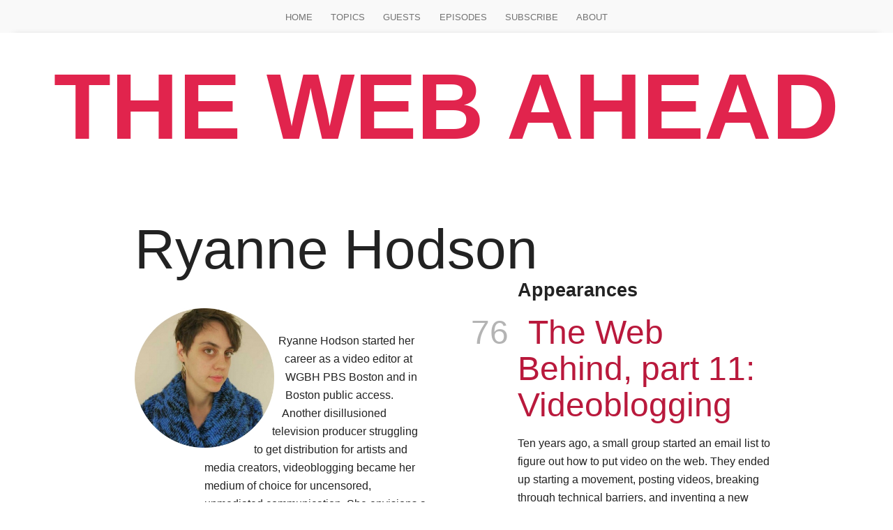

--- FILE ---
content_type: text/html; charset=utf-8
request_url: https://thewebahead.net/guest/ryanne-hodson
body_size: 19184
content:
<!DOCTYPE html>
<!--[if IEMobile 7]><html class="iem7"  lang="en" dir="ltr"><![endif]-->
<!--[if lte IE 6]><html class="lt-ie9 lt-ie8 lt-ie7"  lang="en" dir="ltr"><![endif]-->
<!--[if (IE 7)&(!IEMobile)]><html class="lt-ie9 lt-ie8"  lang="en" dir="ltr"><![endif]-->
<!--[if IE 8]><html class="lt-ie9"  lang="en" dir="ltr"><![endif]-->
<!--[if (gte IE 9)|(gt IEMobile 7)]><!--><html  lang="en" dir="ltr"><!--<![endif]-->

<head>
  <meta charset="utf-8" /><script type="text/javascript">(window.NREUM||(NREUM={})).init={ajax:{deny_list:["bam.nr-data.net"]},feature_flags:["soft_nav"]};(window.NREUM||(NREUM={})).loader_config={licenseKey:"e3500e197f",applicationID:"6889647",browserID:"6889669"};;/*! For license information please see nr-loader-rum-1.305.0.min.js.LICENSE.txt */
(()=>{var e,t,r={122:(e,t,r)=>{"use strict";r.d(t,{a:()=>i});var n=r(944);function i(e,t){try{if(!e||"object"!=typeof e)return(0,n.R)(3);if(!t||"object"!=typeof t)return(0,n.R)(4);const r=Object.create(Object.getPrototypeOf(t),Object.getOwnPropertyDescriptors(t)),a=0===Object.keys(r).length?e:r;for(let o in a)if(void 0!==e[o])try{if(null===e[o]){r[o]=null;continue}Array.isArray(e[o])&&Array.isArray(t[o])?r[o]=Array.from(new Set([...e[o],...t[o]])):"object"==typeof e[o]&&"object"==typeof t[o]?r[o]=i(e[o],t[o]):r[o]=e[o]}catch(e){r[o]||(0,n.R)(1,e)}return r}catch(e){(0,n.R)(2,e)}}},154:(e,t,r)=>{"use strict";r.d(t,{OF:()=>c,RI:()=>i,WN:()=>u,bv:()=>a,eN:()=>l,gm:()=>o,mw:()=>s,sb:()=>d});var n=r(863);const i="undefined"!=typeof window&&!!window.document,a="undefined"!=typeof WorkerGlobalScope&&("undefined"!=typeof self&&self instanceof WorkerGlobalScope&&self.navigator instanceof WorkerNavigator||"undefined"!=typeof globalThis&&globalThis instanceof WorkerGlobalScope&&globalThis.navigator instanceof WorkerNavigator),o=i?window:"undefined"!=typeof WorkerGlobalScope&&("undefined"!=typeof self&&self instanceof WorkerGlobalScope&&self||"undefined"!=typeof globalThis&&globalThis instanceof WorkerGlobalScope&&globalThis),s=Boolean("hidden"===o?.document?.visibilityState),c=/iPad|iPhone|iPod/.test(o.navigator?.userAgent),d=c&&"undefined"==typeof SharedWorker,u=((()=>{const e=o.navigator?.userAgent?.match(/Firefox[/\s](\d+\.\d+)/);Array.isArray(e)&&e.length>=2&&e[1]})(),Date.now()-(0,n.t)()),l=()=>"undefined"!=typeof PerformanceNavigationTiming&&o?.performance?.getEntriesByType("navigation")?.length>0},163:(e,t,r)=>{"use strict";r.d(t,{j:()=>E});var n=r(384),i=r(741);var a=r(555);r(860).K7.genericEvents;const o="experimental.resources",s="register",c=e=>{if(!e||"string"!=typeof e)return!1;try{document.createDocumentFragment().querySelector(e)}catch{return!1}return!0};var d=r(614),u=r(944),l=r(122);const f="[data-nr-mask]",g=e=>(0,l.a)(e,(()=>{const e={feature_flags:[],experimental:{allow_registered_children:!1,resources:!1},mask_selector:"*",block_selector:"[data-nr-block]",mask_input_options:{color:!1,date:!1,"datetime-local":!1,email:!1,month:!1,number:!1,range:!1,search:!1,tel:!1,text:!1,time:!1,url:!1,week:!1,textarea:!1,select:!1,password:!0}};return{ajax:{deny_list:void 0,block_internal:!0,enabled:!0,autoStart:!0},api:{get allow_registered_children(){return e.feature_flags.includes(s)||e.experimental.allow_registered_children},set allow_registered_children(t){e.experimental.allow_registered_children=t},duplicate_registered_data:!1},browser_consent_mode:{enabled:!1},distributed_tracing:{enabled:void 0,exclude_newrelic_header:void 0,cors_use_newrelic_header:void 0,cors_use_tracecontext_headers:void 0,allowed_origins:void 0},get feature_flags(){return e.feature_flags},set feature_flags(t){e.feature_flags=t},generic_events:{enabled:!0,autoStart:!0},harvest:{interval:30},jserrors:{enabled:!0,autoStart:!0},logging:{enabled:!0,autoStart:!0},metrics:{enabled:!0,autoStart:!0},obfuscate:void 0,page_action:{enabled:!0},page_view_event:{enabled:!0,autoStart:!0},page_view_timing:{enabled:!0,autoStart:!0},performance:{capture_marks:!1,capture_measures:!1,capture_detail:!0,resources:{get enabled(){return e.feature_flags.includes(o)||e.experimental.resources},set enabled(t){e.experimental.resources=t},asset_types:[],first_party_domains:[],ignore_newrelic:!0}},privacy:{cookies_enabled:!0},proxy:{assets:void 0,beacon:void 0},session:{expiresMs:d.wk,inactiveMs:d.BB},session_replay:{autoStart:!0,enabled:!1,preload:!1,sampling_rate:10,error_sampling_rate:100,collect_fonts:!1,inline_images:!1,fix_stylesheets:!0,mask_all_inputs:!0,get mask_text_selector(){return e.mask_selector},set mask_text_selector(t){c(t)?e.mask_selector="".concat(t,",").concat(f):""===t||null===t?e.mask_selector=f:(0,u.R)(5,t)},get block_class(){return"nr-block"},get ignore_class(){return"nr-ignore"},get mask_text_class(){return"nr-mask"},get block_selector(){return e.block_selector},set block_selector(t){c(t)?e.block_selector+=",".concat(t):""!==t&&(0,u.R)(6,t)},get mask_input_options(){return e.mask_input_options},set mask_input_options(t){t&&"object"==typeof t?e.mask_input_options={...t,password:!0}:(0,u.R)(7,t)}},session_trace:{enabled:!0,autoStart:!0},soft_navigations:{enabled:!0,autoStart:!0},spa:{enabled:!0,autoStart:!0},ssl:void 0,user_actions:{enabled:!0,elementAttributes:["id","className","tagName","type"]}}})());var p=r(154),h=r(324);let m=0;const v={buildEnv:h.F3,distMethod:h.Xs,version:h.xv,originTime:p.WN},b={consented:!1},y={appMetadata:{},get consented(){return this.session?.state?.consent||b.consented},set consented(e){b.consented=e},customTransaction:void 0,denyList:void 0,disabled:!1,harvester:void 0,isolatedBacklog:!1,isRecording:!1,loaderType:void 0,maxBytes:3e4,obfuscator:void 0,onerror:void 0,ptid:void 0,releaseIds:{},session:void 0,timeKeeper:void 0,registeredEntities:[],jsAttributesMetadata:{bytes:0},get harvestCount(){return++m}},_=e=>{const t=(0,l.a)(e,y),r=Object.keys(v).reduce((e,t)=>(e[t]={value:v[t],writable:!1,configurable:!0,enumerable:!0},e),{});return Object.defineProperties(t,r)};var w=r(701);const x=e=>{const t=e.startsWith("http");e+="/",r.p=t?e:"https://"+e};var S=r(836),k=r(241);const R={accountID:void 0,trustKey:void 0,agentID:void 0,licenseKey:void 0,applicationID:void 0,xpid:void 0},A=e=>(0,l.a)(e,R),T=new Set;function E(e,t={},r,o){let{init:s,info:c,loader_config:d,runtime:u={},exposed:l=!0}=t;if(!c){const e=(0,n.pV)();s=e.init,c=e.info,d=e.loader_config}e.init=g(s||{}),e.loader_config=A(d||{}),c.jsAttributes??={},p.bv&&(c.jsAttributes.isWorker=!0),e.info=(0,a.D)(c);const f=e.init,h=[c.beacon,c.errorBeacon];T.has(e.agentIdentifier)||(f.proxy.assets&&(x(f.proxy.assets),h.push(f.proxy.assets)),f.proxy.beacon&&h.push(f.proxy.beacon),e.beacons=[...h],function(e){const t=(0,n.pV)();Object.getOwnPropertyNames(i.W.prototype).forEach(r=>{const n=i.W.prototype[r];if("function"!=typeof n||"constructor"===n)return;let a=t[r];e[r]&&!1!==e.exposed&&"micro-agent"!==e.runtime?.loaderType&&(t[r]=(...t)=>{const n=e[r](...t);return a?a(...t):n})})}(e),(0,n.US)("activatedFeatures",w.B),e.runSoftNavOverSpa&&=!0===f.soft_navigations.enabled&&f.feature_flags.includes("soft_nav")),u.denyList=[...f.ajax.deny_list||[],...f.ajax.block_internal?h:[]],u.ptid=e.agentIdentifier,u.loaderType=r,e.runtime=_(u),T.has(e.agentIdentifier)||(e.ee=S.ee.get(e.agentIdentifier),e.exposed=l,(0,k.W)({agentIdentifier:e.agentIdentifier,drained:!!w.B?.[e.agentIdentifier],type:"lifecycle",name:"initialize",feature:void 0,data:e.config})),T.add(e.agentIdentifier)}},234:(e,t,r)=>{"use strict";r.d(t,{W:()=>a});var n=r(836),i=r(687);class a{constructor(e,t){this.agentIdentifier=e,this.ee=n.ee.get(e),this.featureName=t,this.blocked=!1}deregisterDrain(){(0,i.x3)(this.agentIdentifier,this.featureName)}}},241:(e,t,r)=>{"use strict";r.d(t,{W:()=>a});var n=r(154);const i="newrelic";function a(e={}){try{n.gm.dispatchEvent(new CustomEvent(i,{detail:e}))}catch(e){}}},261:(e,t,r)=>{"use strict";r.d(t,{$9:()=>d,BL:()=>s,CH:()=>g,Dl:()=>_,Fw:()=>y,PA:()=>m,Pl:()=>n,Pv:()=>k,Tb:()=>l,U2:()=>a,V1:()=>S,Wb:()=>x,bt:()=>b,cD:()=>v,d3:()=>w,dT:()=>c,eY:()=>p,fF:()=>f,hG:()=>i,k6:()=>o,nb:()=>h,o5:()=>u});const n="api-",i="addPageAction",a="addToTrace",o="addRelease",s="finished",c="interaction",d="log",u="noticeError",l="pauseReplay",f="recordCustomEvent",g="recordReplay",p="register",h="setApplicationVersion",m="setCurrentRouteName",v="setCustomAttribute",b="setErrorHandler",y="setPageViewName",_="setUserId",w="start",x="wrapLogger",S="measure",k="consent"},289:(e,t,r)=>{"use strict";r.d(t,{GG:()=>o,Qr:()=>c,sB:()=>s});var n=r(878),i=r(389);function a(){return"undefined"==typeof document||"complete"===document.readyState}function o(e,t){if(a())return e();const r=(0,i.J)(e),o=setInterval(()=>{a()&&(clearInterval(o),r())},500);(0,n.sp)("load",r,t)}function s(e){if(a())return e();(0,n.DD)("DOMContentLoaded",e)}function c(e){if(a())return e();(0,n.sp)("popstate",e)}},324:(e,t,r)=>{"use strict";r.d(t,{F3:()=>i,Xs:()=>a,xv:()=>n});const n="1.305.0",i="PROD",a="CDN"},374:(e,t,r)=>{r.nc=(()=>{try{return document?.currentScript?.nonce}catch(e){}return""})()},384:(e,t,r)=>{"use strict";r.d(t,{NT:()=>o,US:()=>u,Zm:()=>s,bQ:()=>d,dV:()=>c,pV:()=>l});var n=r(154),i=r(863),a=r(910);const o={beacon:"bam.nr-data.net",errorBeacon:"bam.nr-data.net"};function s(){return n.gm.NREUM||(n.gm.NREUM={}),void 0===n.gm.newrelic&&(n.gm.newrelic=n.gm.NREUM),n.gm.NREUM}function c(){let e=s();return e.o||(e.o={ST:n.gm.setTimeout,SI:n.gm.setImmediate||n.gm.setInterval,CT:n.gm.clearTimeout,XHR:n.gm.XMLHttpRequest,REQ:n.gm.Request,EV:n.gm.Event,PR:n.gm.Promise,MO:n.gm.MutationObserver,FETCH:n.gm.fetch,WS:n.gm.WebSocket},(0,a.i)(...Object.values(e.o))),e}function d(e,t){let r=s();r.initializedAgents??={},t.initializedAt={ms:(0,i.t)(),date:new Date},r.initializedAgents[e]=t}function u(e,t){s()[e]=t}function l(){return function(){let e=s();const t=e.info||{};e.info={beacon:o.beacon,errorBeacon:o.errorBeacon,...t}}(),function(){let e=s();const t=e.init||{};e.init={...t}}(),c(),function(){let e=s();const t=e.loader_config||{};e.loader_config={...t}}(),s()}},389:(e,t,r)=>{"use strict";function n(e,t=500,r={}){const n=r?.leading||!1;let i;return(...r)=>{n&&void 0===i&&(e.apply(this,r),i=setTimeout(()=>{i=clearTimeout(i)},t)),n||(clearTimeout(i),i=setTimeout(()=>{e.apply(this,r)},t))}}function i(e){let t=!1;return(...r)=>{t||(t=!0,e.apply(this,r))}}r.d(t,{J:()=>i,s:()=>n})},555:(e,t,r)=>{"use strict";r.d(t,{D:()=>s,f:()=>o});var n=r(384),i=r(122);const a={beacon:n.NT.beacon,errorBeacon:n.NT.errorBeacon,licenseKey:void 0,applicationID:void 0,sa:void 0,queueTime:void 0,applicationTime:void 0,ttGuid:void 0,user:void 0,account:void 0,product:void 0,extra:void 0,jsAttributes:{},userAttributes:void 0,atts:void 0,transactionName:void 0,tNamePlain:void 0};function o(e){try{return!!e.licenseKey&&!!e.errorBeacon&&!!e.applicationID}catch(e){return!1}}const s=e=>(0,i.a)(e,a)},566:(e,t,r)=>{"use strict";r.d(t,{LA:()=>s,bz:()=>o});var n=r(154);const i="xxxxxxxx-xxxx-4xxx-yxxx-xxxxxxxxxxxx";function a(e,t){return e?15&e[t]:16*Math.random()|0}function o(){const e=n.gm?.crypto||n.gm?.msCrypto;let t,r=0;return e&&e.getRandomValues&&(t=e.getRandomValues(new Uint8Array(30))),i.split("").map(e=>"x"===e?a(t,r++).toString(16):"y"===e?(3&a()|8).toString(16):e).join("")}function s(e){const t=n.gm?.crypto||n.gm?.msCrypto;let r,i=0;t&&t.getRandomValues&&(r=t.getRandomValues(new Uint8Array(e)));const o=[];for(var s=0;s<e;s++)o.push(a(r,i++).toString(16));return o.join("")}},606:(e,t,r)=>{"use strict";r.d(t,{i:()=>a});var n=r(908);a.on=o;var i=a.handlers={};function a(e,t,r,a){o(a||n.d,i,e,t,r)}function o(e,t,r,i,a){a||(a="feature"),e||(e=n.d);var o=t[a]=t[a]||{};(o[r]=o[r]||[]).push([e,i])}},607:(e,t,r)=>{"use strict";r.d(t,{W:()=>n});const n=(0,r(566).bz)()},614:(e,t,r)=>{"use strict";r.d(t,{BB:()=>o,H3:()=>n,g:()=>d,iL:()=>c,tS:()=>s,uh:()=>i,wk:()=>a});const n="NRBA",i="SESSION",a=144e5,o=18e5,s={STARTED:"session-started",PAUSE:"session-pause",RESET:"session-reset",RESUME:"session-resume",UPDATE:"session-update"},c={SAME_TAB:"same-tab",CROSS_TAB:"cross-tab"},d={OFF:0,FULL:1,ERROR:2}},630:(e,t,r)=>{"use strict";r.d(t,{T:()=>n});const n=r(860).K7.pageViewEvent},646:(e,t,r)=>{"use strict";r.d(t,{y:()=>n});class n{constructor(e){this.contextId=e}}},687:(e,t,r)=>{"use strict";r.d(t,{Ak:()=>d,Ze:()=>f,x3:()=>u});var n=r(241),i=r(836),a=r(606),o=r(860),s=r(646);const c={};function d(e,t){const r={staged:!1,priority:o.P3[t]||0};l(e),c[e].get(t)||c[e].set(t,r)}function u(e,t){e&&c[e]&&(c[e].get(t)&&c[e].delete(t),p(e,t,!1),c[e].size&&g(e))}function l(e){if(!e)throw new Error("agentIdentifier required");c[e]||(c[e]=new Map)}function f(e="",t="feature",r=!1){if(l(e),!e||!c[e].get(t)||r)return p(e,t);c[e].get(t).staged=!0,g(e)}function g(e){const t=Array.from(c[e]);t.every(([e,t])=>t.staged)&&(t.sort((e,t)=>e[1].priority-t[1].priority),t.forEach(([t])=>{c[e].delete(t),p(e,t)}))}function p(e,t,r=!0){const o=e?i.ee.get(e):i.ee,c=a.i.handlers;if(!o.aborted&&o.backlog&&c){if((0,n.W)({agentIdentifier:e,type:"lifecycle",name:"drain",feature:t}),r){const e=o.backlog[t],r=c[t];if(r){for(let t=0;e&&t<e.length;++t)h(e[t],r);Object.entries(r).forEach(([e,t])=>{Object.values(t||{}).forEach(t=>{t[0]?.on&&t[0]?.context()instanceof s.y&&t[0].on(e,t[1])})})}}o.isolatedBacklog||delete c[t],o.backlog[t]=null,o.emit("drain-"+t,[])}}function h(e,t){var r=e[1];Object.values(t[r]||{}).forEach(t=>{var r=e[0];if(t[0]===r){var n=t[1],i=e[3],a=e[2];n.apply(i,a)}})}},699:(e,t,r)=>{"use strict";r.d(t,{It:()=>a,KC:()=>s,No:()=>i,qh:()=>o});var n=r(860);const i=16e3,a=1e6,o="SESSION_ERROR",s={[n.K7.logging]:!0,[n.K7.genericEvents]:!1,[n.K7.jserrors]:!1,[n.K7.ajax]:!1}},701:(e,t,r)=>{"use strict";r.d(t,{B:()=>a,t:()=>o});var n=r(241);const i=new Set,a={};function o(e,t){const r=t.agentIdentifier;a[r]??={},e&&"object"==typeof e&&(i.has(r)||(t.ee.emit("rumresp",[e]),a[r]=e,i.add(r),(0,n.W)({agentIdentifier:r,loaded:!0,drained:!0,type:"lifecycle",name:"load",feature:void 0,data:e})))}},741:(e,t,r)=>{"use strict";r.d(t,{W:()=>a});var n=r(944),i=r(261);class a{#e(e,...t){if(this[e]!==a.prototype[e])return this[e](...t);(0,n.R)(35,e)}addPageAction(e,t){return this.#e(i.hG,e,t)}register(e){return this.#e(i.eY,e)}recordCustomEvent(e,t){return this.#e(i.fF,e,t)}setPageViewName(e,t){return this.#e(i.Fw,e,t)}setCustomAttribute(e,t,r){return this.#e(i.cD,e,t,r)}noticeError(e,t){return this.#e(i.o5,e,t)}setUserId(e){return this.#e(i.Dl,e)}setApplicationVersion(e){return this.#e(i.nb,e)}setErrorHandler(e){return this.#e(i.bt,e)}addRelease(e,t){return this.#e(i.k6,e,t)}log(e,t){return this.#e(i.$9,e,t)}start(){return this.#e(i.d3)}finished(e){return this.#e(i.BL,e)}recordReplay(){return this.#e(i.CH)}pauseReplay(){return this.#e(i.Tb)}addToTrace(e){return this.#e(i.U2,e)}setCurrentRouteName(e){return this.#e(i.PA,e)}interaction(e){return this.#e(i.dT,e)}wrapLogger(e,t,r){return this.#e(i.Wb,e,t,r)}measure(e,t){return this.#e(i.V1,e,t)}consent(e){return this.#e(i.Pv,e)}}},782:(e,t,r)=>{"use strict";r.d(t,{T:()=>n});const n=r(860).K7.pageViewTiming},836:(e,t,r)=>{"use strict";r.d(t,{P:()=>s,ee:()=>c});var n=r(384),i=r(990),a=r(646),o=r(607);const s="nr@context:".concat(o.W),c=function e(t,r){var n={},o={},u={},l=!1;try{l=16===r.length&&d.initializedAgents?.[r]?.runtime.isolatedBacklog}catch(e){}var f={on:p,addEventListener:p,removeEventListener:function(e,t){var r=n[e];if(!r)return;for(var i=0;i<r.length;i++)r[i]===t&&r.splice(i,1)},emit:function(e,r,n,i,a){!1!==a&&(a=!0);if(c.aborted&&!i)return;t&&a&&t.emit(e,r,n);var s=g(n);h(e).forEach(e=>{e.apply(s,r)});var d=v()[o[e]];d&&d.push([f,e,r,s]);return s},get:m,listeners:h,context:g,buffer:function(e,t){const r=v();if(t=t||"feature",f.aborted)return;Object.entries(e||{}).forEach(([e,n])=>{o[n]=t,t in r||(r[t]=[])})},abort:function(){f._aborted=!0,Object.keys(f.backlog).forEach(e=>{delete f.backlog[e]})},isBuffering:function(e){return!!v()[o[e]]},debugId:r,backlog:l?{}:t&&"object"==typeof t.backlog?t.backlog:{},isolatedBacklog:l};return Object.defineProperty(f,"aborted",{get:()=>{let e=f._aborted||!1;return e||(t&&(e=t.aborted),e)}}),f;function g(e){return e&&e instanceof a.y?e:e?(0,i.I)(e,s,()=>new a.y(s)):new a.y(s)}function p(e,t){n[e]=h(e).concat(t)}function h(e){return n[e]||[]}function m(t){return u[t]=u[t]||e(f,t)}function v(){return f.backlog}}(void 0,"globalEE"),d=(0,n.Zm)();d.ee||(d.ee=c)},843:(e,t,r)=>{"use strict";r.d(t,{G:()=>a,u:()=>i});var n=r(878);function i(e,t=!1,r,i){(0,n.DD)("visibilitychange",function(){if(t)return void("hidden"===document.visibilityState&&e());e(document.visibilityState)},r,i)}function a(e,t,r){(0,n.sp)("pagehide",e,t,r)}},860:(e,t,r)=>{"use strict";r.d(t,{$J:()=>u,K7:()=>c,P3:()=>d,XX:()=>i,Yy:()=>s,df:()=>a,qY:()=>n,v4:()=>o});const n="events",i="jserrors",a="browser/blobs",o="rum",s="browser/logs",c={ajax:"ajax",genericEvents:"generic_events",jserrors:i,logging:"logging",metrics:"metrics",pageAction:"page_action",pageViewEvent:"page_view_event",pageViewTiming:"page_view_timing",sessionReplay:"session_replay",sessionTrace:"session_trace",softNav:"soft_navigations",spa:"spa"},d={[c.pageViewEvent]:1,[c.pageViewTiming]:2,[c.metrics]:3,[c.jserrors]:4,[c.spa]:5,[c.ajax]:6,[c.sessionTrace]:7,[c.softNav]:8,[c.sessionReplay]:9,[c.logging]:10,[c.genericEvents]:11},u={[c.pageViewEvent]:o,[c.pageViewTiming]:n,[c.ajax]:n,[c.spa]:n,[c.softNav]:n,[c.metrics]:i,[c.jserrors]:i,[c.sessionTrace]:a,[c.sessionReplay]:a,[c.logging]:s,[c.genericEvents]:"ins"}},863:(e,t,r)=>{"use strict";function n(){return Math.floor(performance.now())}r.d(t,{t:()=>n})},878:(e,t,r)=>{"use strict";function n(e,t){return{capture:e,passive:!1,signal:t}}function i(e,t,r=!1,i){window.addEventListener(e,t,n(r,i))}function a(e,t,r=!1,i){document.addEventListener(e,t,n(r,i))}r.d(t,{DD:()=>a,jT:()=>n,sp:()=>i})},908:(e,t,r)=>{"use strict";r.d(t,{d:()=>n,p:()=>i});var n=r(836).ee.get("handle");function i(e,t,r,i,a){a?(a.buffer([e],i),a.emit(e,t,r)):(n.buffer([e],i),n.emit(e,t,r))}},910:(e,t,r)=>{"use strict";r.d(t,{i:()=>a});var n=r(944);const i=new Map;function a(...e){return e.every(e=>{if(i.has(e))return i.get(e);const t="function"==typeof e?e.toString():"",r=t.includes("[native code]"),a=t.includes("nrWrapper");return r||a||(0,n.R)(64,e?.name||t),i.set(e,r),r})}},944:(e,t,r)=>{"use strict";r.d(t,{R:()=>i});var n=r(241);function i(e,t){"function"==typeof console.debug&&(console.debug("New Relic Warning: https://github.com/newrelic/newrelic-browser-agent/blob/main/docs/warning-codes.md#".concat(e),t),(0,n.W)({agentIdentifier:null,drained:null,type:"data",name:"warn",feature:"warn",data:{code:e,secondary:t}}))}},969:(e,t,r)=>{"use strict";r.d(t,{TZ:()=>n,XG:()=>s,rs:()=>i,xV:()=>o,z_:()=>a});const n=r(860).K7.metrics,i="sm",a="cm",o="storeSupportabilityMetrics",s="storeEventMetrics"},990:(e,t,r)=>{"use strict";r.d(t,{I:()=>i});var n=Object.prototype.hasOwnProperty;function i(e,t,r){if(n.call(e,t))return e[t];var i=r();if(Object.defineProperty&&Object.keys)try{return Object.defineProperty(e,t,{value:i,writable:!0,enumerable:!1}),i}catch(e){}return e[t]=i,i}}},n={};function i(e){var t=n[e];if(void 0!==t)return t.exports;var a=n[e]={exports:{}};return r[e](a,a.exports,i),a.exports}i.m=r,i.d=(e,t)=>{for(var r in t)i.o(t,r)&&!i.o(e,r)&&Object.defineProperty(e,r,{enumerable:!0,get:t[r]})},i.f={},i.e=e=>Promise.all(Object.keys(i.f).reduce((t,r)=>(i.f[r](e,t),t),[])),i.u=e=>"nr-rum-1.305.0.min.js",i.o=(e,t)=>Object.prototype.hasOwnProperty.call(e,t),e={},t="NRBA-1.305.0.PROD:",i.l=(r,n,a,o)=>{if(e[r])e[r].push(n);else{var s,c;if(void 0!==a)for(var d=document.getElementsByTagName("script"),u=0;u<d.length;u++){var l=d[u];if(l.getAttribute("src")==r||l.getAttribute("data-webpack")==t+a){s=l;break}}if(!s){c=!0;var f={296:"sha512-5d2vxyStFUPOfDHT9dQVOYWpxtmlizsL0fkdd/2WoF9jpgffuafcXkVAk7VONtcgWtNK1KVDJrVso+GXv/VitQ=="};(s=document.createElement("script")).charset="utf-8",i.nc&&s.setAttribute("nonce",i.nc),s.setAttribute("data-webpack",t+a),s.src=r,0!==s.src.indexOf(window.location.origin+"/")&&(s.crossOrigin="anonymous"),f[o]&&(s.integrity=f[o])}e[r]=[n];var g=(t,n)=>{s.onerror=s.onload=null,clearTimeout(p);var i=e[r];if(delete e[r],s.parentNode&&s.parentNode.removeChild(s),i&&i.forEach(e=>e(n)),t)return t(n)},p=setTimeout(g.bind(null,void 0,{type:"timeout",target:s}),12e4);s.onerror=g.bind(null,s.onerror),s.onload=g.bind(null,s.onload),c&&document.head.appendChild(s)}},i.r=e=>{"undefined"!=typeof Symbol&&Symbol.toStringTag&&Object.defineProperty(e,Symbol.toStringTag,{value:"Module"}),Object.defineProperty(e,"__esModule",{value:!0})},i.p="https://js-agent.newrelic.com/",(()=>{var e={374:0,840:0};i.f.j=(t,r)=>{var n=i.o(e,t)?e[t]:void 0;if(0!==n)if(n)r.push(n[2]);else{var a=new Promise((r,i)=>n=e[t]=[r,i]);r.push(n[2]=a);var o=i.p+i.u(t),s=new Error;i.l(o,r=>{if(i.o(e,t)&&(0!==(n=e[t])&&(e[t]=void 0),n)){var a=r&&("load"===r.type?"missing":r.type),o=r&&r.target&&r.target.src;s.message="Loading chunk "+t+" failed.\n("+a+": "+o+")",s.name="ChunkLoadError",s.type=a,s.request=o,n[1](s)}},"chunk-"+t,t)}};var t=(t,r)=>{var n,a,[o,s,c]=r,d=0;if(o.some(t=>0!==e[t])){for(n in s)i.o(s,n)&&(i.m[n]=s[n]);if(c)c(i)}for(t&&t(r);d<o.length;d++)a=o[d],i.o(e,a)&&e[a]&&e[a][0](),e[a]=0},r=self["webpackChunk:NRBA-1.305.0.PROD"]=self["webpackChunk:NRBA-1.305.0.PROD"]||[];r.forEach(t.bind(null,0)),r.push=t.bind(null,r.push.bind(r))})(),(()=>{"use strict";i(374);var e=i(566),t=i(741);class r extends t.W{agentIdentifier=(0,e.LA)(16)}var n=i(860);const a=Object.values(n.K7);var o=i(163);var s=i(908),c=i(863),d=i(261),u=i(241),l=i(944),f=i(701),g=i(969);function p(e,t,i,a){const o=a||i;!o||o[e]&&o[e]!==r.prototype[e]||(o[e]=function(){(0,s.p)(g.xV,["API/"+e+"/called"],void 0,n.K7.metrics,i.ee),(0,u.W)({agentIdentifier:i.agentIdentifier,drained:!!f.B?.[i.agentIdentifier],type:"data",name:"api",feature:d.Pl+e,data:{}});try{return t.apply(this,arguments)}catch(e){(0,l.R)(23,e)}})}function h(e,t,r,n,i){const a=e.info;null===r?delete a.jsAttributes[t]:a.jsAttributes[t]=r,(i||null===r)&&(0,s.p)(d.Pl+n,[(0,c.t)(),t,r],void 0,"session",e.ee)}var m=i(687),v=i(234),b=i(289),y=i(154),_=i(384);const w=e=>y.RI&&!0===e?.privacy.cookies_enabled;function x(e){return!!(0,_.dV)().o.MO&&w(e)&&!0===e?.session_trace.enabled}var S=i(389),k=i(699);class R extends v.W{constructor(e,t){super(e.agentIdentifier,t),this.agentRef=e,this.abortHandler=void 0,this.featAggregate=void 0,this.loadedSuccessfully=void 0,this.onAggregateImported=new Promise(e=>{this.loadedSuccessfully=e}),this.deferred=Promise.resolve(),!1===e.init[this.featureName].autoStart?this.deferred=new Promise((t,r)=>{this.ee.on("manual-start-all",(0,S.J)(()=>{(0,m.Ak)(e.agentIdentifier,this.featureName),t()}))}):(0,m.Ak)(e.agentIdentifier,t)}importAggregator(e,t,r={}){if(this.featAggregate)return;const n=async()=>{let n;await this.deferred;try{if(w(e.init)){const{setupAgentSession:t}=await i.e(296).then(i.bind(i,305));n=t(e)}}catch(e){(0,l.R)(20,e),this.ee.emit("internal-error",[e]),(0,s.p)(k.qh,[e],void 0,this.featureName,this.ee)}try{if(!this.#t(this.featureName,n,e.init))return(0,m.Ze)(this.agentIdentifier,this.featureName),void this.loadedSuccessfully(!1);const{Aggregate:i}=await t();this.featAggregate=new i(e,r),e.runtime.harvester.initializedAggregates.push(this.featAggregate),this.loadedSuccessfully(!0)}catch(e){(0,l.R)(34,e),this.abortHandler?.(),(0,m.Ze)(this.agentIdentifier,this.featureName,!0),this.loadedSuccessfully(!1),this.ee&&this.ee.abort()}};y.RI?(0,b.GG)(()=>n(),!0):n()}#t(e,t,r){if(this.blocked)return!1;switch(e){case n.K7.sessionReplay:return x(r)&&!!t;case n.K7.sessionTrace:return!!t;default:return!0}}}var A=i(630),T=i(614);class E extends R{static featureName=A.T;constructor(e){var t;super(e,A.T),this.setupInspectionEvents(e.agentIdentifier),t=e,p(d.Fw,function(e,r){"string"==typeof e&&("/"!==e.charAt(0)&&(e="/"+e),t.runtime.customTransaction=(r||"http://custom.transaction")+e,(0,s.p)(d.Pl+d.Fw,[(0,c.t)()],void 0,void 0,t.ee))},t),this.importAggregator(e,()=>i.e(296).then(i.bind(i,943)))}setupInspectionEvents(e){const t=(t,r)=>{t&&(0,u.W)({agentIdentifier:e,timeStamp:t.timeStamp,loaded:"complete"===t.target.readyState,type:"window",name:r,data:t.target.location+""})};(0,b.sB)(e=>{t(e,"DOMContentLoaded")}),(0,b.GG)(e=>{t(e,"load")}),(0,b.Qr)(e=>{t(e,"navigate")}),this.ee.on(T.tS.UPDATE,(t,r)=>{(0,u.W)({agentIdentifier:e,type:"lifecycle",name:"session",data:r})})}}var N=i(843),I=i(782);class j extends R{static featureName=I.T;constructor(e){super(e,I.T),y.RI&&((0,N.u)(()=>(0,s.p)("docHidden",[(0,c.t)()],void 0,I.T,this.ee),!0),(0,N.G)(()=>(0,s.p)("winPagehide",[(0,c.t)()],void 0,I.T,this.ee)),this.importAggregator(e,()=>i.e(296).then(i.bind(i,117))))}}class P extends R{static featureName=g.TZ;constructor(e){super(e,g.TZ),y.RI&&document.addEventListener("securitypolicyviolation",e=>{(0,s.p)(g.xV,["Generic/CSPViolation/Detected"],void 0,this.featureName,this.ee)}),this.importAggregator(e,()=>i.e(296).then(i.bind(i,623)))}}new class extends r{constructor(e){var t;(super(),y.gm)?(this.features={},(0,_.bQ)(this.agentIdentifier,this),this.desiredFeatures=new Set(e.features||[]),this.desiredFeatures.add(E),this.runSoftNavOverSpa=[...this.desiredFeatures].some(e=>e.featureName===n.K7.softNav),(0,o.j)(this,e,e.loaderType||"agent"),t=this,p(d.cD,function(e,r,n=!1){if("string"==typeof e){if(["string","number","boolean"].includes(typeof r)||null===r)return h(t,e,r,d.cD,n);(0,l.R)(40,typeof r)}else(0,l.R)(39,typeof e)},t),function(e){p(d.Dl,function(t){if("string"==typeof t||null===t)return h(e,"enduser.id",t,d.Dl,!0);(0,l.R)(41,typeof t)},e)}(this),function(e){p(d.nb,function(t){if("string"==typeof t||null===t)return h(e,"application.version",t,d.nb,!1);(0,l.R)(42,typeof t)},e)}(this),function(e){p(d.d3,function(){e.ee.emit("manual-start-all")},e)}(this),function(e){p(d.Pv,function(t=!0){if("boolean"==typeof t){if((0,s.p)(d.Pl+d.Pv,[t],void 0,"session",e.ee),e.runtime.consented=t,t){const t=e.features.page_view_event;t.onAggregateImported.then(e=>{const r=t.featAggregate;e&&!r.sentRum&&r.sendRum()})}}else(0,l.R)(65,typeof t)},e)}(this),this.run()):(0,l.R)(21)}get config(){return{info:this.info,init:this.init,loader_config:this.loader_config,runtime:this.runtime}}get api(){return this}run(){try{const e=function(e){const t={};return a.forEach(r=>{t[r]=!!e[r]?.enabled}),t}(this.init),t=[...this.desiredFeatures];t.sort((e,t)=>n.P3[e.featureName]-n.P3[t.featureName]),t.forEach(t=>{if(!e[t.featureName]&&t.featureName!==n.K7.pageViewEvent)return;if(this.runSoftNavOverSpa&&t.featureName===n.K7.spa)return;if(!this.runSoftNavOverSpa&&t.featureName===n.K7.softNav)return;const r=function(e){switch(e){case n.K7.ajax:return[n.K7.jserrors];case n.K7.sessionTrace:return[n.K7.ajax,n.K7.pageViewEvent];case n.K7.sessionReplay:return[n.K7.sessionTrace];case n.K7.pageViewTiming:return[n.K7.pageViewEvent];default:return[]}}(t.featureName).filter(e=>!(e in this.features));r.length>0&&(0,l.R)(36,{targetFeature:t.featureName,missingDependencies:r}),this.features[t.featureName]=new t(this)})}catch(e){(0,l.R)(22,e);for(const e in this.features)this.features[e].abortHandler?.();const t=(0,_.Zm)();delete t.initializedAgents[this.agentIdentifier]?.features,delete this.sharedAggregator;return t.ee.get(this.agentIdentifier).abort(),!1}}}({features:[E,j,P],loaderType:"lite"})})()})();</script>
<link rel="shortcut icon" href="https://thewebahead.net/sites/all/themes/thewebahead/favicon.ico" type="image/vnd.microsoft.icon" />
<meta name="description" content="Ryanne Hodson started her career as a video editor at WGBH PBS Boston and in Boston public access. Another disillusioned television producer struggling to get distribution for artists and media creators, videoblogging became her medium of choice for uncensored, unmediated communication. She envisions a huge population who have transformed themselves from media consumers to" />
<meta name="abstract" content="A weekly conversation about changing technologies and the future of the web, hosted by Jen Simmons." />
<meta name="keywords" content="web design, web development, html5, responsive web design, mobile, web history, web browsers, progressive enhancement, www, wide world web" />
<meta name="robots" content="follow, index" />
<meta name="news_keywords" content="web design, web development, html5, responsive web design, mobile, web history, web browsers, progressive enhancement, www, wide world web" />
<meta name="rights" content="Copyright 2011-2015, Jen Simmons. All rights reserved." />
<link rel="image_src" href="http://icebox.5by5.tv/images/broadcasts/26/cover.jpg" />
<link rel="canonical" href="https://thewebahead.net/guest/ryanne-hodson" />
<link rel="shortlink" href="https://thewebahead.net/node/783" />
<meta http-equiv="content-language" content="EN" />
<meta name="twitter:card" content="summary" />
<meta name="twitter:url" content="https://thewebahead.net/guest/ryanne-hodson" />
<meta name="twitter:title" content="Ryanne Hodson" />
<meta name="twitter:description" content="Ryanne Hodson started her career as a video editor at WGBH PBS Boston and in Boston public access. Another disillusioned television producer struggling to get distribution for artists and media" />
  <title>Ryanne Hodson | The Web Ahead</title>

  <meta name="MobileOptimized" content="width">
  <meta name="HandheldFriendly" content="true">
  <meta name="viewport" content="width=device-width, initial-scale=1.0">
  <meta http-equiv="cleartype" content="on">

<!-- Favicons, created using this tooL: http://realfavicongenerator.net/ found here: http://stackoverflow.com/questions/19029342/favicons-best-practice-for-2013 -->
<link rel="apple-touch-icon" sizes="57x57" href="/apple-touch-icon-57x57.png">
<link rel="apple-touch-icon" sizes="60x60" href="/apple-touch-icon-60x60.png">
<link rel="apple-touch-icon" sizes="72x72" href="/apple-touch-icon-72x72.png">
<link rel="apple-touch-icon" sizes="76x76" href="/apple-touch-icon-76x76.png">
<link rel="apple-touch-icon" sizes="114x114" href="/apple-touch-icon-114x114.png">
<link rel="apple-touch-icon" sizes="120x120" href="/apple-touch-icon-120x120.png">
<link rel="apple-touch-icon" sizes="144x144" href="/apple-touch-icon-144x144.png">
<link rel="apple-touch-icon" sizes="152x152" href="/apple-touch-icon-152x152.png">
<link rel="apple-touch-icon" sizes="180x180" href="/apple-touch-icon-180x180.png">
<link rel="icon" type="image/png" href="/favicon-32x32.png" sizes="32x32">
<link rel="icon" type="image/png" href="/android-chrome-192x192.png" sizes="192x192">
<link rel="icon" type="image/png" href="/favicon-96x96.png" sizes="96x96">
<link rel="icon" type="image/png" href="/favicon-16x16.png" sizes="16x16">
<link rel="manifest" href="/manifest.json">
<meta name="msapplication-TileColor" content="#c82a4e">
<meta name="msapplication-TileImage" content="/mstile-144x144.png">
<meta name="theme-color" content="#c82a4e">

  <link rel="stylesheet" href="https://thewebahead.net/sites/default/files/css/css_lQaZfjVpwP_oGNqdtWCSpJT1EMqXdMiU84ekLLxQnc4.css" media="all" />
<link rel="stylesheet" href="https://thewebahead.net/sites/default/files/css/css_U2X09SpzuA0-nZnKVLhvWqd4qzoxHAud7PraXWVM-H0.css" media="all" />
<link rel="stylesheet" href="https://thewebahead.net/sites/default/files/css/css_V1GY_63kHTNo8Bhw2kmm3WvAmR84iN4wilSok8lDNwU.css" media="all" />
<link rel="stylesheet" href="https://thewebahead.net/sites/default/files/css/css_h6xsMXlyjj_iwaqlwniS0TQ43mNTLUqeUe3yAVf4xdo.css" media="all" />
<link rel="stylesheet" href="https://thewebahead.net/sites/default/files/css/css_Jmwr6mExMNU0I6tSECDhrU-IwcZNMVf0aW47LYxyB48.css" media="all" />

  <script type="text/javascript" src="http://fast.fonts.net/jsapi/df5ca259-7a2c-4a93-9c96-610adc1bcb0a.js"></script>
  <script src="https://thewebahead.net/sites/default/files/js/js_vDrW3Ry_4gtSYaLsh77lWhWjIC6ml2QNkcfvfP5CVFs.js"></script>
<script src="https://thewebahead.net/sites/default/files/js/js_CC-zfeuQHcDhFtVRuKW53h30TL7j_105J32Nz8b8R38.js"></script>
<script src="https://thewebahead.net/sites/all/libraries/mediaelement/build/mediaelement-and-player.min.js?v=2.1.6"></script>
<script src="https://thewebahead.net/sites/default/files/js/js_0huKzixNY6-FSQVZFEzWrFZRnVbHQLXUnT6q2lkq_qk.js"></script>
<script src="https://thewebahead.net/sites/default/files/js/js_NtWa22x-dWNshB8mWAVdE2GOiWi9_xkzZ41u-VM-94o.js"></script>
<script src="https://thewebahead.net/sites/default/files/js/js_e4M5-DATqXgI2_UuCACt_gr83rQUwgB9rA9_ICCxeDo.js"></script>
<script>jQuery.extend(Drupal.settings, {"basePath":"\/","pathPrefix":"","ajaxPageState":{"theme":"thewebahead","theme_token":"qgAfgDys4olR47_BEenHop59LdU_7Sv7SzUSh2xZhJY","js":{"misc\/jquery.js":1,"misc\/jquery.once.js":1,"misc\/drupal.js":1,"misc\/jquery.cookie.js":1,"sites\/all\/libraries\/mediaelement\/build\/mediaelement-and-player.min.js":1,"sites\/all\/modules\/contrib\/fb\/fb.js":1,"sites\/all\/modules\/contrib\/extlink\/extlink.js":1,"sites\/all\/modules\/contrib\/mediaelement\/mediaelement.js":1,"sites\/all\/modules\/contrib\/field_group\/field_group.js":1,"sites\/all\/themes\/thewebahead\/js\/jquery.widowFix-1.3.2.min.js":1,"sites\/all\/themes\/thewebahead\/js\/script.js":1},"css":{"modules\/system\/system.base.css":1,"modules\/system\/system.menus.css":1,"modules\/system\/system.messages.css":1,"modules\/system\/system.theme.css":1,"sites\/all\/libraries\/mediaelement\/build\/mediaelementplayer.min.css":1,"sites\/all\/modules\/contrib\/calendar\/css\/calendar_multiday.css":1,"sites\/all\/modules\/contrib\/date\/date_api\/date.css":1,"sites\/all\/modules\/contrib\/date\/date_popup\/themes\/datepicker.1.7.css":1,"sites\/all\/modules\/contrib\/fb\/fb.theme.css":1,"modules\/field\/theme\/field.css":1,"sites\/all\/modules\/contrib\/logintoboggan\/logintoboggan.css":1,"sites\/all\/modules\/contrib\/mollom\/mollom.css":1,"modules\/node\/node.css":1,"modules\/search\/search.css":1,"modules\/user\/user.css":1,"sites\/all\/modules\/contrib\/extlink\/extlink.css":1,"sites\/all\/modules\/contrib\/views\/css\/views.css":1,"sites\/all\/modules\/contrib\/ctools\/css\/ctools.css":1,"sites\/all\/modules\/contrib\/typogrify\/typogrify.css":1,"modules\/taxonomy\/taxonomy.css":1,"sites\/all\/themes\/thewebahead\/system.menus.css":1,"sites\/all\/themes\/thewebahead\/system.messages.css":1,"sites\/all\/themes\/thewebahead\/system.theme.css":1,"sites\/all\/themes\/thewebahead\/logintoboggan.css":1,"sites\/all\/themes\/thewebahead\/css\/styles.css":1}},"fb":{"client_id":"415341061975337","ajax_event_url":"https:\/\/thewebahead.net\/fb\/ajax","fb_reloading":false,"status":"unknown"},"fb_app_415341061975337":{"namespace":null,"name":"The Web Ahead","client_id":"415341061975337","access_token":0,"scope":[],"client_auth_url":"https:\/\/www.facebook.com\/dialog\/oauth?client_id=415341061975337\u0026redirect_uri=https%3A\/\/thewebahead.net\/guest\/ryanne-hodson%3Fclient_id%3D415341061975337\u0026response_type=token"},"mediaelementAll":true,"field_group":{"html-element":"for_shorter_list","link":"topic_blip_for_a_list","div":"full"},"extlink":{"extTarget":"_blank","extClass":0,"extLabel":"(link is external)","extImgClass":0,"extSubdomains":1,"extExclude":"","extInclude":"","extCssExclude":"","extCssExplicit":"","extAlert":0,"extAlertText":"This link will take you to an external web site.","mailtoClass":"mailto","mailtoLabel":"(link sends e-mail)"}});</script>
      <!--[if lt IE 9]>
    <script src="/sites/all/themes/zen/js/html5-respond.js"></script>
    <![endif]-->
    
</head>
<body class="html not-front not-logged-in no-sidebars page-node page-node- page-node-783 node-type-guest section-guest" >
      <p id="skip-link">
      <a href="#main" class="element-invisible element-focusable">Jump to main content</a>
    </p>
      
<div class="wrapper">

  <nav role="navigation" id="navigation">
      
<ul class="menu"><li class="menu__item is-leaf first leaf menu-mlid-217"><a href="/" class="menu__link">Home</a></li>
<li class="menu__item is-leaf leaf menu-mlid-788"><a href="/topics" class="menu__link">Topics</a></li>
<li class="menu__item is-leaf leaf menu-mlid-1591"><a href="/guests" title="" class="menu__link">Guests</a></li>
<li class="menu__item is-leaf leaf menu-mlid-671"><a href="/episodes" title="A list of all episodes." class="menu__link">Episodes</a></li>
<li class="menu__item is-leaf leaf menu-mlid-1807"><a href="/subscribe" class="menu__link">Subscribe</a></li>
<li class="menu__item is-leaf last leaf menu-mlid-1808"><a href="/about" class="menu__link">About</a></li>
</ul>  </nav>
  
  <header role="banner">
              <h1 class="header__site-name" id="site-name">
        <a href="/" title="Home" class="header__site-link" rel="home">The Web Ahead</a>
      </h1>
          </header>

  <main id="main" role="main" tabindex="0">
            <a name="main-content" tabindex="-1"></a>
    
              
    
                    


<article>
<h1>Ryanne Hodson</h1><div class="group-bio"><img src="https://thewebahead.net/sites/default/files/styles/circle_200/public/twitter_roberta_400x400.jpg?itok=GnoOK8Ue" width="360" height="360" alt="" /><div><p>Ryanne Hodson started her career as a video editor at WGBH PBS Boston and in Boston public access. Another disillusioned television producer struggling to get distribution for artists and media creators, videoblogging became her medium of choice for uncensored, unmediated communication. She envisions a huge population who have transformed themselves from media consumers to media producers. Ryanne is the co-Author of <i>Secrets of Videoblogging</i>, co-producer of Pixelodeon: The Annual Independent Video Festival, Vloggercon: International Videoblogging Conference and NODE101: Open Source Videoblogging Education and Resources. With co-creator Michael Verdi, she produced <a href="http://freevlog.org">freevlog.org</a> to teach videoblogging.</p>
<ul class="additional-links"><li><a href="http://ryanishungry.com">http://ryanishungry.com</a></li><li><a href="https://twitter.com/Ryanne">@Ryanne</a></li><li><a href="http://ryanedit.blogspot.com">ryanedit.blogspot.com</a></li></ul></div></div><section class="appeared-on">
        <h3>Appearances</h3>
    
  
  
          <div>
    <a href="/76" class="for-a-list"><h2 class="show-title"><span class="episode-number"><span class="element-invisible">Episode </span>76</span> The Web Behind, part 11: Videoblogging</h2></a><p>Ten years ago, a small group started an email list to figure out how to put video on the web. They ended up starting a movement, posting videos, breaking through technical barriers, and inventing a new medium. Jay Dedman, Ryanne Hodson and Michael Verdi join host Jen Simmons to tell the story in another edition of The Web Behind.</p>
<div class="contents"><h4><div class="label-above">In This Episode</div></h4><ul><li>How videoblogging got started</li>
<li>Who participated on the email list</li>
<li>What is was like to put video on a website in 2003</li>
<li>The people who first figured this out and why</li>
<li>Early video file formats and codec settings</li>
<li>Early collaborative video projects and games</li>
<li>Key moments that made online video take off</li>
<li>How the proliferation of video creation and distribution tools has changed society, or not</li>
<li>The need to archive this history</li>
</ul></div>  </div>
  
  
  
  
  
  
</section> <aside class="additional-guests">
        <h2>A Few More Guests of The Show</h2>
    
  
  
            <ul>          <li>  
          <a href="/guest/lyza-gardner"><img src="https://thewebahead.net/sites/default/files/styles/circle_small/public/LyzaGardner_0.jpeg?itok=Ei4zBO0c" width="180" height="180" alt="" /></a>    
          <h4><a href="/guest/lyza-gardner">Lyza Gardner</a></h4>  </li>
          <li>  
          <a href="/guest/michael-verdi"><img src="https://thewebahead.net/sites/default/files/styles/circle_small/public/michaelverdi.jpg?itok=36IJwOlX" width="180" height="180" alt="" /></a>    
          <h4><a href="/guest/michael-verdi">Michael Verdi</a></h4>  </li>
          <li>  
          <a href="/guest/pamela-pavliscak"><img src="https://thewebahead.net/sites/default/files/styles/circle_small/public/Pamela%20Pavliscak.jpg?itok=OizUpxDV" width="180" height="180" alt="" /></a>    
          <h4><a href="/guest/pamela-pavliscak">Pamela Pavliscak</a></h4>  </li>
          <li>  
          <a href="/guest/karen-mcgrane"><img src="https://thewebahead.net/sites/default/files/styles/circle_small/public/karenmcgrane.jpg?itok=sY6ult-k" width="180" height="180" alt="a photo of Karen McGrane looking smart while presenting a forceful point" /></a>    
          <h4><a href="/guest/karen-mcgrane">Karen McGrane</a></h4>  </li>
      </ul>  
  
  
  
  
  
</aside> </article>    
  </main>

    
    
</div>

  <div id="pre-footer" class="clearfix">
      <div class="region region-prefooter">
    <div id="block-menu-block-1--2" class="block block-menu-block first last odd" role="navigation">

      
  <ul class="menu"><li class="menu__item is-leaf first leaf menu-mlid-217"><a href="/" class="menu__link">Home</a></li>
<li class="menu__item is-leaf leaf menu-mlid-788"><a href="/topics" class="menu__link">Topics</a></li>
<li class="menu__item is-leaf leaf menu-mlid-1591"><a href="/guests" title="" class="menu__link">Guests</a></li>
<li class="menu__item is-leaf leaf menu-mlid-671"><a href="/episodes" title="A list of all episodes." class="menu__link">Episodes</a></li>
<li class="menu__item is-leaf leaf menu-mlid-1807"><a href="/subscribe" class="menu__link">Subscribe</a></li>
<li class="menu__item is-leaf last leaf menu-mlid-1808"><a href="/about" class="menu__link">About</a></li>
</ul>
</div>
  </div>
  </div> <!-- /#pre-footer -->


  <footer id="footer" role="contentinfo" class="region region-footer"><div class="wrapper">
    <section id="block-nodeblock-910">
  <h3>Jen Simmons, host and executive producer</h3><p><img src="/sites/default/files/jensimmons.jpg" alt="photo of Jen Simmons" /></p>
<p>As a full-stack designer since 1996, with expertise in HTML &amp; CSS, my projects include front-end development work for CERN, design work for Google and the W3C, and clients from Mark Boulton Design to the Annenberg Foundation. My career has been an eclectic blend of award-winning short films, print design, theatre, audio-mixing for live shows, and speaking. I'm deeply interested in content structure and innovating page layout. The Web Ahead was born of a desire for us to empower and challenge one another as we make the web.</p>
</section>
<section id="block-nodeblock-766">
  <h3>Subscribe to the podcast</h3><p>Get new episodes delivered automatically, for free.</p>
<ul><li><a href="http://itunes.apple.com/WebObjects/MZStore.woa/wa/viewPodcast?id=464936442&amp;partnerId=30&amp;siteID=GfpxbBXXpXE-y3gfJGyOQcSr2tOpkzD12A">iTunes</a></li>
<li><a href="http://pcasts.in/feed/feeds.5by5.tv/webahead">Pocket Casts</a></li>
<li><a href="http://www.stitcher.com/podcast/5by5/the-web-ahead-30300">Stitcher</a></li>
<li><a href="http://feeds.5by5.tv/webahead">RSS</a></li>
<li><a href="/subscribe">How to Subscribe</a></li>
</ul></section>
<section id="block-nodeblock-911">
  <p>Wanna see the grid for this site? Type CMD + G (on a Mac) or CTRL + G (in Windows) and grid lines will magically appear. Or <a href="?gridset=show">click this to activate</a>.</p>
</section>
<section id="block-views-additional-shows-block" class="block block-views even">

        <h3 class="block__title block-title">The Latest</h3>
    
  <div class="view view-additional-shows view-id-additional_shows view-display-id-block view-dom-id-dd9df0e611c742d3a02f71c5c3dab5c2">
        
  
  
  
        <div class="views-row views-row-1 views-row-odd views-row-first views-row-last">
    <a href="/117" class="shorter-list"><h4 class="show-title"><span class="element-invisible">Episode </span><span class="episode-number">117</span> Transforming the Shapes with Eva Ferreira</h4></a><p>Web pages are visually and technically a pile of boxes. By default, all those boxes are rectangles and squares. But they don't have to be any longer. With CSS we can now transform those rectangles into parallelograms, rhombuses, skewed boxes, circles, and elephants — or any shape we want. Eva Ferreira joins Jen Simmons to talk about what's possible and how to do it. </p>
<h4 class="label-above">Filed Under:&nbsp;</h4><a href="/topic/css" class="svg-icon"><svg version="1.1" id="Layer_1" xmlns="http://www.w3.org/2000/svg" xlink="http://www.w3.org/1999/xlink" x="0px" y="0px" width="100px" height="88.751px" viewbox="0 4.867 100 88.751" enable-background="new 0 4.867 100 88.751" space="preserve">
<g id="Your_Icon">
	<path display="none" d="M40.636,88.139c21.068,5.166,42.333-7.717,47.506-28.779c5.166-21.062-7.722-42.328-28.785-47.495
		c-21.062-5.173-42.333,7.709-47.5,28.777C6.691,61.704,19.572,82.97,40.636,88.139z" />
</g>
<g id="Layer_9">
	<path d="M33.923,93.617H23.51c-7.043,0-12.798-4.2-12.798-14.593V61.835c0-6.204-8.241-6.898-10.712-6.898V43.54
		c2.471,0,10.712-0.695,10.712-6.893V19.358c0-10.391,5.462-14.491,12.798-14.491h10.413v11.392h-4.858
		c-6.048,0-6.458,3.695-6.458,6.394v16.095c-0.085,9.298-5.742,9.991-9.913,10.397v0.19c4.169,0.308,9.828,1.009,9.913,10.307
		v16.186c0,2.7,0.41,6.394,6.458,6.394h4.858V93.617z" />
	<path d="M66.064,4.867h10.712c6.744,0,12.5,4.206,12.5,14.59v17.19c0,6.197,7.94,6.893,10.724,6.893v11.398
		c-2.783,0-10.724,0.693-10.724,6.899v17.288c0,10.391-5.456,14.493-12.792,14.493h-10.42V82.225h4.861
		c6.055,0,6.449-3.694,6.449-6.394V59.732c0.098-9.294,5.75-9.989,9.924-10.396v-0.19c-4.175-0.308-9.826-1.008-9.924-10.304V22.654
		c0-2.699-0.395-6.394-6.449-6.394h-4.861V4.867z" />
</g>
</svg><h4>CSS</h4></a><a href="/topic/design" class="svg-icon"><svg xmlns="http://www.w3.org/2000/svg" xlink="http://www.w3.org/1999/xlink" version="1.1" id="Calque_1" x="0px" y="0px" width="100px" height="100px" viewbox="0 0 100 100" enable-background="new 0 0 100 100" space="preserve">
<g>
	<path d="M95,12.611c0-0.539-0.214-1.058-0.601-1.445l-5.566-5.566c-0.804-0.794-2.086-0.794-2.88,0l-3.266,3.256L81.71,7.879   c-0.57-0.58-1.353-0.895-2.157-0.895c-0.814,0-1.588,0.315-2.157,0.895l-12.16,12.16H27.166V9.12c0-1.689-1.363-3.053-3.053-3.053   c-1.689,0-3.053,1.364-3.053,3.053v10.919H10.142c-1.689,0-3.053,1.364-3.053,3.053c0,1.689,1.363,3.053,3.053,3.053h10.919v38.069   l-5.352,5.363l-0.204,0.193c-0.295,0.295-0.529,0.641-0.682,1.007L5.298,90.62c-0.56,1.17-0.316,2.564,0.6,3.48   c0.58,0.59,1.363,0.895,2.157,0.895c0.448,0,0.895-0.102,1.323-0.295l20.016-9.606c0.306-0.153,0.59-0.346,0.835-0.6l5.566-5.566   h38.048v10.919c0,1.689,1.374,3.053,3.053,3.053c1.689,0,3.053-1.364,3.053-3.053V78.928h10.919c1.689,0,3.053-1.364,3.053-3.053   c0-1.689-1.363-3.053-3.053-3.053H79.95V34.774L92.12,22.604c1.191-1.191,1.191-3.124,0-4.315l-0.977-0.977l3.256-3.266   C94.786,13.669,95,13.15,95,12.611z M27.166,26.145h31.963L27.166,58.108V26.145z M14.568,85.43l4.447-9.27l4.834,4.823   L14.568,85.43z M41.901,72.822L73.844,40.88v31.943H41.901z M74.739,31.355L32.59,73.514c-0.071,0.071-0.143,0.132-0.214,0.204   l-5.017,5.027l-6.095-6.095l47.39-47.4l10.899-10.899l6.096,6.095L74.739,31.355z M88.558,14.127l-2.687-2.697l1.516-1.516   l2.697,2.697L88.558,14.127z" />
</g>
</svg><h4>Design</h4></a>  </div>

  
  
  
  
  
  
</div>
</section>
<section id="block-nodeblock-884">
  <h3>Stay Ahead</h3><ul><li class="twitter"><a href="http://twitter.com/thewebahead">@thewebahead</a></li>
<li class="twitter"><a href="http://twitter.com/jensimmons">@jensimmons</a></li>
</ul></section>
<section id="block-nodeblock-840">
  <p>Powered by <a href="https://www.getpantheon.com"><img src="/sites/default/files/pantheonlogo.png" /></a><span class="element-invisible">Pantheon.</span></p>
</section>
<section id="block-nodeblock-907">
  <p>Copyright © 2011–2016, Jen Simmons</p>
</section>
  </div></footer>

    
  <script src="/sites/all/themes/thewebahead/js/gridset-overlay.min.js"></script>
  <script src="/sites/all/themes/thewebahead/js/script-noDrupal.min.js"></script>
<script type="text/javascript">window.NREUM||(NREUM={});NREUM.info={"beacon":"bam.nr-data.net","licenseKey":"e3500e197f","applicationID":"6889647","transactionName":"MlJbNkVXWktXBxEIWQsYeAFDX1tWGQoKBVM6R1gFUmlCUVMT","queueTime":0,"applicationTime":369,"atts":"HhVYQA1NSUU=","errorBeacon":"bam.nr-data.net","agent":""}</script></body>
</html>


--- FILE ---
content_type: text/css
request_url: https://thewebahead.net/sites/default/files/css/css_Jmwr6mExMNU0I6tSECDhrU-IwcZNMVf0aW47LYxyB48.css
body_size: 18434
content:
*{-moz-box-sizing:border-box;box-sizing:border-box}html{-ms-text-size-adjust:100%;-webkit-text-size-adjust:100%}body{margin:0}article,aside,details,figcaption,figure,footer,header,hgroup,main,nav,section,summary{display:block}audio,canvas,progress,video{display:inline-block;vertical-align:baseline}audio:not([controls]){display:none;height:0}[hidden],template{display:none}a{background:transparent}a:active,a:hover{outline:0}abbr[title]{border-bottom:1px dotted}b,strong{font-weight:bold}dfn{font-style:italic}mark{background:#ff0;color:#000}sub,sup{font-size:75%;line-height:0;position:relative;vertical-align:baseline}sup{top:-0.5em}sub{bottom:-0.25em}img{border:0}svg:not(:root){overflow:hidden}hr{-moz-box-sizing:content-box;box-sizing:content-box;height:0}pre{overflow:auto}button,input,optgroup,select,textarea{color:inherit;font:inherit;margin:0}button{overflow:visible}button,select{text-transform:none}button,html input[type="button"],input[type="reset"],input[type="submit"]{-webkit-appearance:button;cursor:pointer}button[disabled],html input[disabled]{cursor:default}button::-moz-focus-inner,input::-moz-focus-inner{border:0;padding:0}input{line-height:normal}input[type="checkbox"],input[type="radio"]{-moz-box-sizing:border-box;box-sizing:border-box;padding:0}input[type="number"]::-webkit-inner-spin-button,input[type="number"]::-webkit-outer-spin-button{height:auto}input[type="search"]{-webkit-appearance:textfield;-moz-box-sizing:content-box;box-sizing:content-box}input[type="search"]::-webkit-search-cancel-button,input[type="search"]::-webkit-search-decoration{-webkit-appearance:none}fieldset{border:1px solid #c0c0c0;margin:0 2px;padding:0.35em 0.625em 0.75em}legend{border:0;padding:0}textarea{overflow:auto}optgroup{font-weight:bold}table{border-collapse:collapse;border-spacing:0}td,th{padding:0}figure{margin:0}html{font-family:"Avenir Next W01",Helvetica,Arial,"Nimbus Sans L",sans-serif;font-size:100%;-ms-text-size-adjust:100%;-webkit-text-size-adjust:100%;line-height:1.65em;color:#222;letter-spacing:0;word-spacing:0}a:link,a:visited{color:#b9193c;text-decoration:none}a:hover,a:focus{color:#e1244d;text-decoration:none}a:active{color:#e1244d}a:focus{outline:thin dotted}#main a{text-decoration:underline}#main .tabs a,#main h1 a,#main h2 a,#main h3 a,#main h4 a,#main h5 a,#main h6 a{text-decoration:none}#main a.summary-with-player,#main a.summary-short-content,#main a.summary-long,#main a.tiny-list,#main a.for-a-list,#main a.more-link,#main .ask-question a,#main .comment-footer a,#main #comment-form a,#main .player-metalinks a,#main .transcript-expander a,#main .related-episodes a,#main .topic a,#main .shownotes a,#main .additional-links a,#main #block-nodeblock-767 a,#main #block-views-topics-block a,#main .view-footer a{text-decoration:none}::-moz-selection{background:#F9EEB7;text-shadow:none}::selection{background:#F9EEB7;text-shadow:none}p,pre{margin:rhythm(0.5) 0}article p{text-indent:0}article header p{text-indent:0}blockquote{margin:rhythm(1) 0}code,kbd,pre,samp,tt,var{font-family:"Courier New","DejaVu Sans Mono",monospace,sans-serif;font-size:1em}pre{white-space:pre-wrap}q{quotes:"\201C" "\201D" "\2018" "\2019"}small{font-size:0.875rem}#header{font-family:"Avenir Next W01",Helvetica,Arial,"Nimbus Sans L",sans-serif;line-height:1.1em}.header__site-name{margin:0;font-size:5.9vw;text-transform:uppercase;font-weight:800}.header__site-link:link,.header__site-link:visited{color:#e1244d}#navigation{background:#f9f9f9}#navigation .menu a:link,#navigation .menu a:visited{color:#737373}#block-menu-block-1--2{background:#e1244d}#block-menu-block-1--2 .menu a:link,#block-menu-block-1--2 .menu a:visited{color:#fff}#navigation,#block-menu-block-1--2{font-family:"Avenir Next W01",Helvetica,Arial,"Nimbus Sans L",sans-serif;font-size:1em;letter-spacing:0;line-height:1.6em;text-transform:uppercase;word-spacing:0}#navigation:before,#navigation:after,#block-menu-block-1--2:before,#block-menu-block-1--2:after{content:"";display:table}#navigation:after,#block-menu-block-1--2:after{clear:both}#navigation .menu li,#block-menu-block-1--2 .menu li{font-size:0.825rem;line-height:1.8em}#footer{color:#aaa;font-size:90%;line-height:1.7em}#footer a:link,#footer a:visited{border-bottom:none;color:#e43a5f}#footer a:hover,#footer a:focus{color:#ed7e96}#footer ul{padding-left:0}#footer li{list-style:none}#footer h2,#footer h3{color:#aaa;font-size:1.4rem;line-height:1.2em}@media screen and (min-width:600px){#footer h2,#footer h3{font-size:1.6rem}}.links{font-family:"Avenir Next W01",Helvetica,Arial,"Nimbus Sans L",sans-serif;font-size:1em;letter-spacing:0;line-height:1.6em;text-transform:uppercase;word-spacing:0;font-size:0.875em;color:#3c3c3c}h1{font-family:"Avenir Next W01",Helvetica,Arial,"Nimbus Sans L",sans-serif;line-height:1.1em;font-size:2.5em;color:#222;font-weight:200;margin:0.5em 0}h1 a:link,h1 a:visited{color:#222}@media screen and (min-width:400px){h1{font-size:3rem}}@media screen and (min-width:600px){h1{font-size:4rem}}@media screen and (min-width:900px){h1{font-size:5rem}}h2{font-family:"Avenir Next W01",Helvetica,Arial,"Nimbus Sans L",sans-serif;line-height:1.1em;font-size:1.8em;color:#222;font-weight:600;text-transform:none;letter-spacing:0px;word-spacing:0px;margin:1em 0 0.25em}h2 a:link,h2 a:visited{color:#222;border-bottom:none;display:block}@media screen and (min-width:400px){h2{font-size:2rem}}@media screen and (min-width:600px){h2{font-size:3rem}}h3{font-family:"Avenir Next W01",Helvetica,Arial,"Nimbus Sans L",sans-serif;line-height:1.1em;font-size:1.6rem;color:#222;font-weight:600;margin:1em 0 0.25em}h3 a:link,h3 a:visited{color:#222;border-bottom:none}@media screen and (min-width:400px){h3{font-size:1.8rem}}@media screen and (min-width:600px){h3{font-size:2.25rem}}h4{font-family:"Avenir Next W01",Helvetica,Arial,"Nimbus Sans L",sans-serif;line-height:1.1em;font-size:1.4rem;color:#222;font-weight:600;margin:1em 0 0.5em}h4 a:link,h4 a:visited{color:#222;border-bottom:none}@media screen and (min-width:600px){h4{font-size:1.4rem}}h5{font-family:"Avenir Next W01",Helvetica,Arial,"Nimbus Sans L",sans-serif;line-height:1.1em;font-size:1.2rem;color:#484848;font-weight:100;text-transform:uppercase;margin:1em 0 0}h5 a:link,h5 a:visited{color:#222;border-bottom:none}@media screen and (min-width:600px){h5{font-size:1.5rem}}h6{font-family:"Avenir Next W01",Helvetica,Arial,"Nimbus Sans L",sans-serif;line-height:1.1em;font-size:1rem;color:#484848;font-weight:200;margin:1em 0 0}h6 a:link,h6 a:visited{color:#222;border-bottom:none}p.submitted{margin:16px 0 0}p.submitted a:link,p.submitted a:visited{display:inline}.username{font-size:1.5rem;font-weight:300}.permalink{font-family:"Avenir Next W01",Helvetica,Arial,"Nimbus Sans L",sans-serif;font-size:1em;letter-spacing:0;line-height:1.6em;text-transform:uppercase;word-spacing:0;font-size:0.875em;color:#3c3c3c}.progress,.messages,.messages--status,.messages--warning,.messages--error,.tips{font-family:"Avenir Next W01",Helvetica,Arial,"Nimbus Sans L",sans-serif;font-size:1em;letter-spacing:0;line-height:1.6em;text-transform:uppercase;word-spacing:0;font-size:0.875em;color:#3c3c3c;text-transform:none}.comment-reply,.comment-edit,.comment-delete,ul.links,.more-link,.p.submitted,.pager,.more-help-link,.search-info{font-family:"Avenir Next W01",Helvetica,Arial,"Nimbus Sans L",sans-serif;font-size:1em;letter-spacing:0;line-height:1.6em;text-transform:uppercase;word-spacing:0;font-size:0.875em;color:#3c3c3c;text-transform:uppercase}.pager-current{border:1px solid #b9193c;color:#b9193c;font-weight:normal}blockquote{border-left:1px solid #b4b4b4;padding-left:1rem;margin-left:0}figcaption{font-style:italic;font-weight:400;font-size:0.875rem;line-height:1.5em;color:#626262}figcaption p{margin-top:0.5em}i{padding-left:2px}img{max-width:100%;height:auto}dl,menu,ol,ul,.item-list ul{margin:0.8em 0}ul{padding-left:0}ol{padding-left:0}ol ol,ol ul,ul ol,ul ul{margin:0}dd{margin:0 0 0 0}main ul li{list-style:none;font-size:0.92rem;line-height:1.4em;margin:0.5em 0 0.5em 1em}main ol li{margin:1em 0 0.5em 1em}main ul li:before{content:"•";color:#b4b4b4;font-size:0.875rem;margin-left:-1em;padding-right:8px;padding-bottom:5px;vertical-align:middle}main ul.tabs li,main ul.menu li,main ul.no-bullets li{list-style:none;font-size:1rem;margin:0}main ul.tabs li:before,main ul.menu li:before,main ul.no-bullets li:before{content:none;margin-left:0;padding-right:0;padding-bottom:0}.link-blog blockquote{padding-left:1em;border-left:1px solid}canvas{background:#fff;margin:rhythm(1) 0}pre{margin:0.5em 0 1em 0}hr{height:1px;border:0;border-bottom:1px solid #555;padding-bottom:-1px;margin:rhythm(1) 0}video{width:100%    !important;height:auto   !important;margin:1em 0}table{font-family:"Avenir Next W01",Helvetica,Arial,"Nimbus Sans L",sans-serif;font-size:0.875rem;width:100%;border-collapse:collapse;margin:0.3em 0 1.5em}table img{width:100px}table code{font-size:0.875rem}tr{background:#f5f5f5}tr:nth-of-type(odd){background:#ebebeb}th{background:#a3a3a3;border:4px solid #fff;color:#fff;font-weight:normal}td{border:4px solid #fff}td,th{padding:12px 10px 10px;text-align:left;vertical-align:top;line-height:1.4em}td ul{padding-left:1.2em;line-height:1.6em;margin:0}.element-invisible,.element-focusable,#navigation .block-menu .block__title,#navigation .block-menu-block .block__title{position:absolute !important;height:1px;width:1px;overflow:hidden;clip:rect(1px,1px,1px,1px)}.element-focusable:active,.element-focusable:focus{position:static !important;clip:auto;height:auto;width:auto;overflow:auto}#skip-link{margin:0}#skip-link a,#skip-link a:visited{display:block;width:100%;padding:2px 0 3px 0;text-align:center;background-color:#666;color:#fff}.header__logo{float:left;margin:0;padding:0}.header__site-name{margin:0}.header__site-slogan{margin:0}.header__secondary-menu{float:right}.header__region{clear:both}#navigation:before,#navigation:after{content:"";display:table}#navigation:after{clear:both}#navigation .block{margin-bottom:0}#navigation .links{margin:0;padding:0;text-align:left}#navigation .links li{float:left;padding:0 1em 0 0;list-style-type:none;list-style-image:none}.breadcrumb ol{margin:0;padding:0}.breadcrumb li{display:inline;list-style-type:none;margin:0;padding:0}.page__title,.node__title,.block__title,.comments__title,.comments__form-title,.comment__title{margin:0}.messages,.messages--status,.messages--warning,.messages--error{margin:rhythm(1) 0;padding:10px 10px 10px 50px;background-image:inline-image("message-24-ok.png");background-position:8px 8px;background-repeat:no-repeat;border:1px solid #be7}.messages--warning{background-image:inline-image("message-24-warning.png");border-color:#ed5}.messages--error{background-image:inline-image("message-24-error.png");border-color:#ed541d}.messages__list{margin:0}.messages__item{list-style-image:none}.messages--error p.error{color:#333}.ok,.messages--status{background-color:#f8fff0;color:#234600}.warning,.messages--warning{background-color:#fffce5;color:#840}.error,.messages--error{background-color:#fef5f1;color:#8c2e0b}.tabs-primary,.tabs-secondary{background-image:-webkit-linear-gradient(bottom,#bbb 1px,transparent 1px);background-image:linear-gradient(bottom,#bbb 1px,transparent 1px);list-style:none;border-bottom:1px solid #bbb \0/ie;margin:rhythm(1) 0;padding:0 2px;white-space:nowrap;font-family:"Avenir Next W01",Helvetica,Arial,"Nimbus Sans L",sans-serif;font-size:1em;letter-spacing:0;line-height:1.6em;text-transform:uppercase;word-spacing:0;font-size:0.875em;color:#3c3c3c}.tabs-primary:before,.tabs-secondary:before,.tabs-primary:after,.tabs-secondary:after{content:"";display:table}.tabs-primary:after,.tabs-secondary:after{clear:both}.tabs-primary__tab,.tabs-primary__tab.is-active,.tabs-secondary__tab,.tabs-secondary__tab.is-active{float:left;margin:0 3px}a.tabs-primary__tab-link,a.tabs-primary__tab-link.is-active,a.tabs-secondary__tab-link,a.tabs-secondary__tab-link.is-active{border:1px solid #e9e9e9;border-right:0;border-bottom:0;display:block;text-decoration:none}.tabs-primary__tab,.tabs-primary__tab.is-active{border-top-radius:4px;border:1px solid #bbb;border-bottom:0 \0/ie}.tabs-primary__tab.is-active{border-bottom-color:#fff}a.tabs-primary__tab-link,a.tabs-primary__tab-link.is-active{border-top-radius:4px;-webkit-transition:background-color 0.3s;transition:background-color 0.3s;color:#333;background-color:#eee;letter-spacing:1px;padding:0 1em;text-align:center;font-size:83%}a.tabs-primary__tab-link:hover,a.tabs-primary__tab-link:focus{background-color:#eee;border-color:#f2f2f2}a.tabs-primary__tab-link:active,a.tabs-primary__tab-link.is-active{background-color:#fff;border-color:#fff}.tabs-secondary{font-size:0.875rem;margin-top:-rhythm(1)}.tabs-secondary__tab,.tabs-secondary__tab.is-active{margin:rhythm(1)/2 3px}a.tabs-secondary__tab-link,a.tabs-secondary__tab-link.is-active{border-radius:.75em;-webkit-transition:background-color 0.3s;transition:background-color 0.3s;background-color:#f2f2f2;color:#666;padding:0 .5em}a.tabs-secondary__tab-link:hover,a.tabs-secondary__tab-link:focus{background-color:#dedede;border-color:#999;color:#333}a.tabs-secondary__tab-link:active,a.tabs-secondary__tab-link.is-active{background-color:#666;border-color:#000;color:#fff}.inline{display:inline;padding:0}.inline li{display:inline;list-style-type:none;padding:0 1em 0 0}span.field-label{padding:0 1em 0 0}.more-link{text-align:right}.more-help-link{text-align:right}.more-help-link a{background-image:inline-image("help.png");background-position:0 50%;background-repeat:no-repeat;padding:1px 0 1px 20px}.pager{clear:both;padding:0;text-align:center;list-style:none}.pager li:before{content:none}.pager-item,.pager-first,.pager-previous,.pager-next,.pager-last,.pager-ellipsis,.pager-current{display:inline;padding:0 0.5em;list-style-type:none;background-image:none}.pager-current{font-weight:bold}.block{margin-bottom:rhythm(1)}.menu a.active{color:#000}.new,.update{color:#c00;background-color:transparent}.unpublished{height:0;overflow:visible;background-color:transparent;color:#d8d8d8;font-size:5rem;line-height:1;font-family:Impact,"Arial Narrow",Helvetica,sans-serif;font-weight:bold;text-transform:uppercase;text-align:center;word-wrap:break-word}.comment-wrapper h2.comment-form{border-bottom:none;margin-bottom:0;padding-bottom:0}.comment-wrapper .links{font-size:0.875rem}.comment-wrapper article{margin-bottom:1.8em;padding-bottom:1em}.comment-add{font-size:0.875rem}.form-textarea-wrapper textarea{min-height:250px}.form-item-notify input[type="checkbox"]{margin-right:0.5em;margin-top:-2px}.form-item-notify label.option{font-size:0.875rem;font-style:italic}.form-item-notify label.option:after{content:".";margin-left:-3px}.comment-preview{background-color:#ffffea}.openid-links{margin-bottom:0}.openid-link,.user-link{margin-top:rhythm(1)}html.js #user-login-form li.openid-link,#user-login-form li.openid-link{margin-left:-20px}#user-login ul{margin:rhythm(1) 0}form th{text-align:left;padding-right:1em;border-bottom:3px solid #ccc}form tbody{border-top:1px solid #ccc}form table ul{margin:0}tr.even,tr.odd{background-color:#eee;border-bottom:1px solid #ccc;padding:0.1em 0.6em}tr.even{background-color:#fff}td.active{background-color:#ddd}td.checkbox,th.checkbox{text-align:center}td.menu-disabled{background:#ccc}#autocomplete .selected{background:#0072b9;color:#fff}html.js .collapsible .fieldset-legend{background-image:inline-image("menu-expanded.png");background-position:5px 65%;background-repeat:no-repeat;padding-left:15px}html.js .collapsed .fieldset-legend{background-image:inline-image("menu-collapsed.png");background-position:5px 50%}.fieldset-legend .summary{color:#999;font-size:0.875rem;margin-left:0.5em}tr.drag{background-color:#fffff0}tr.drag-previous{background-color:#ffd}.tabledrag-toggle-weight{font-size:0.875rem}tr.selected td{background:#ffc}.progress{font-weight:normal}.progress .bar{background:#ccc;border-color:#666;margin:0 0.2em;border-radius:3px}.progress .filled{background-color:#0072b9;background-image:image-url(/sites/all/themes/thewebahead/images/progress.gif)}.webform-component--may-i-read-your-comment-on-the-air label{text-transform:none}#mailchimp-signup-subscribe-page-the-web-ahead-newsletter-form .mailchimp-intro{margin:2rem 0}#mailchimp-signup-subscribe-page-the-web-ahead-newsletter-form .form-item-mailchimp-lists-mailchimp-765685-subscribe{margin-bottom:2rem}#mailchimp-signup-subscribe-page-the-web-ahead-newsletter-form .form-item-mailchimp-lists-mailchimp-765685-subscribe label{text-transform:none}.form-item{margin:0.8em 0}.form-checkboxes .form-item,.form-radios .form-item{margin:0}tr.odd .form-item,tr.even .form-item{margin:0}.form-item input.error,.form-item textarea.error,.form-item select.error{border:1px solid #c00}.form-item .description{font-size:0.75em;color:#3c3c3c;font-style:italic;text-transform:none;font-family:"Avenir Next W01",Helvetica,Arial,"Nimbus Sans L",sans-serif;line-height:1.5em;margin-bottom:2em;margin-top:0.5em}.form-item:first-child{margin-top:0.4em}.form-type-radio .description,.form-type-checkbox .description{margin-left:2.4em}.form-item-notify label{font-size:0.75em;color:#3c3c3c;font-style:italic;text-transform:none;font-family:"Avenir Next W01",Helvetica,Arial,"Nimbus Sans L",sans-serif;line-height:1.5em;margin-bottom:2em;margin-top:0.5em}.form-required{color:#c00}.filter-wrapper{padding:0;font-size:0.75rem}.filter-wrapper ul li{font-size:0.75rem}label.option{display:inline;font-weight:normal}.password-parent,.confirm-parent{margin:0}#user-login-form{text-align:left}fieldset{margin:0 2px;border-color:#c0c0c0}label{display:block;font-weight:normal;font-family:"Avenir Next W01",Helvetica,Arial,"Nimbus Sans L",sans-serif;font-size:1em;letter-spacing:0;line-height:1.6em;text-transform:uppercase;word-spacing:0}input[type="search"]::-webkit-search-decoration{display:none}input:invalid,button:invalid,a.button:invalid,select:invalid,textarea:invalid{box-shadow:none}input:focus,button:focus,a.button:focus,select:focus,textarea:focus{box-shadow:#0066ff 0 0 5px 0;z-index:1}input[type="file"]:focus,input[type="file"]:active,input[type="radio"]:focus,input[type="radio"]:active,input[type="checkbox"]:focus,input[type="checkbox"]:active{box-shadow:none}button,a.button,input[type="reset"],input[type="submit"],input[type="button"]{-webkit-appearance:none;background:rgba(255,255,255,0.4);border:1px solid rgba(0,0,0,0.25);cursor:pointer;display:inline-block;font-family:"Avenir Next W01",Helvetica,Arial,"Nimbus Sans L",sans-serif;font-size:1em;letter-spacing:0;line-height:1.6em;text-transform:uppercase;word-spacing:0;text-transform:none;outline:0;overflow:visible;margin:1em 0 0;padding:8px 16px 6px;text-shadow:white 0 1px 1px;text-decoration:none;vertical-align:top;width:auto;*padding-top:2px;*padding-bottom:0}button:hover,a.button:hover,input[type="reset"]:hover,input[type="submit"]:hover,input[type="button"]:hover{background:rgba(255,255,255,0.8);text-decoration:none}button:active,a.button:active,input[type="reset"]:active,input[type="submit"]:active,input[type="button"]:active{background:#fff}button::-moz-focus-inner,a.button::-moz-focus-inner,input[type="reset"]::-moz-focus-inner,input[type="submit"]::-moz-focus-inner,input[type="button"]::-moz-focus-inner{border:0;padding:0}a.button{*padding-bottom:3px}button{*padding-top:1px;*padding-bottom:1px}textarea,select,input[type="date"],input[type="datetime"],input[type="datetime-local"],input[type="email"],input[type="month"],input[type="number"],input[type="search"],input[type="tel"],input[type="text"],input[type="time"],input[type="url"],input[type="week"]{-moz-box-sizing:border-box;box-sizing:border-box;background-clip:padding-box;border-radius:2px;-webkit-appearance:none;background-color:#fff;border:1px solid;border-color:rgba(0,0,0,0.25) rgba(100,100,100,0.25) rgba(220,220,220,0.9);outline:0;width:100%;margin:0;padding:0.5em 10px;text-align:left;font-size:0.875rem;vertical-align:top;*padding-top:2px;*padding-bottom:1px;*height:auto}textarea[disabled],select[disabled],input[type="date"][disabled],input[type="datetime"][disabled],input[type="datetime-local"][disabled],input[type="email"][disabled],input[type="month"][disabled],input[type="number"][disabled],input[type="search"][disabled],input[type="tel"][disabled],input[type="text"][disabled],input[type="time"][disabled],input[type="url"][disabled],input[type="week"][disabled]{background-color:#eeeeee}div.password-suggestions ul{margin-bottom:0;list-style:none}div.form-item div.password-suggestions{border:1px solid #ccc;margin:0.7em 0;padding:0.8em;width:100%}select{padding-top:4px;padding-bottom:4px}button[disabled],input[disabled],select[disabled],select[disabled] option,select[disabled] optgroup,textarea[disabled],a.button_disabled{box-shadow:none;-moz-user-select:-moz-none;-webkit-user-select:none;-ms-user-select:none;user-select:none;color:#888888;cursor:default}input::-webkit-input-placeholder,textarea::-webkit-input-placeholder{color:#888888}input:-moz-placeholder,textarea:-moz-placeholder{color:#888888}input.placeholder_text,textarea.placeholder_text{color:#888888}textarea,select[size],select[multiple]{height:auto}select[size="0"],select[size="1"]{height:1.8em;*height:auto}@media (-webkit-min-device-pixel-ratio:0){select[size],select[multiple],select[multiple][size]{background-image:none;padding-right:3px}select,select[size="0"],select[size="1"]{background-image:url([data-uri]);background-repeat:no-repeat;background-position:right center;padding-right:20px}::-webkit-validation-bubble-message{box-shadow:none;background:-webkit-gradient(linear,left top,left bottom,color-stop(0,#666),color-stop(1,#000));border:0;color:white;font:13px / 17px "Lucida Grande",Arial,"Liberation Sans",FreeSans,sans-serif;overflow:hidden;padding:15px 15px 17px;text-shadow:black 0 0 1px;min-height:16px}::-webkit-validation-bubble-arrow,::-webkit-validation-bubble-top-outer-arrow,::-webkit-validation-bubble-top-inner-arrow{box-shadow:none;background:#666666;border-color:#666666}}textarea{min-height:40px;overflow:auto;resize:vertical;width:100%}optgroup{color:black;font-style:normal;font-weight:normal;font-family:Arial,"Liberation Sans",FreeSans,sans-serif}optgroup::-moz-focus-inner{border:0;padding:0}article.comment{padding:1em;margin:2em 0 0}.comments h2{margin-top:1em}.comments article.first{margin-top:0.5em}#comments{clear:both;border-top:1px solid #b4b4b4}mark.new{display:none}.comment-footer .submitted:before,.comment-footer .submitted:after{content:"";display:table}.comment-footer .submitted:after{clear:both}.comment-footer .submitted a{margin-top:0.5rem}.comment-footer .submitted p.submitted a:link,.comment-footer .submitted p.submitted a:visited{display:block}.comment-footer .submitted .permalink{clear:both;display:block;margin-top:1rem;text-transform:uppercase;font-size:0.875rem;font-size:0.75rem}.comment-footer .user-picture{display:block;float:left;margin-right:0.75rem;margin-bottom:1rem}.comment-footer .user-picture img{width:36px}.comment-footer .user-picture a{margin-top:0}.comment-footer .links{clear:both}.comment-footer .links li{margin:1em 0}.comment-footer .links li:before{content:none}.indented{margin-left:2rem}.indented article.comment{margin:0}.page-comment-reply article{display:none}#comment-form{clear:both}div.toboggan-container{text-align:center}div.toboggan-login-link-container{text-align:left}div.toboggan-login-link-container a{text-decoration:none}div.toboggan-block-message{text-align:left}div.user-login-block{text-align:left}div.user-login-block a{text-align:left}.toboggan-unified{clear:both}.toboggan-unified #login-message{text-align:center;font-size:2em;line-height:1.2}.toboggan-unified #login-links{text-align:center;line-height:2.7;margin:2em 0}.toboggan-unified #login-links a{padding:.8em;border:1px #555 solid;background-color:#EEE}.toboggan-unified #login-links a:hover{background-color:#DDD}.toboggan-unified #login-links a.lt-active,.toboggan-unified #login-links a.lt-active:hover{background-color:#fff;border:1px #333 solid}.toboggan-unified.login #register-form{display:none}.toboggan-unified.register #login-form{display:none}#navigation:before,#navigation:after,#block-menu-block-1--2:before,#block-menu-block-1--2:after{content:"";display:table}#navigation:after,#block-menu-block-1--2:after{clear:both}#navigation .menu,#block-menu-block-1--2 .menu{display:-webkit-box;display:-webkit-flex;display:-moz-box;display:-ms-flexbox;display:flex;-webkit-flex-wrap:wrap;-ms-flex-wrap:wrap;flex-wrap:wrap;-webkit-box-pack:center;-webkit-justify-content:center;-moz-box-pack:center;-ms-flex-pack:center;justify-content:center;margin:0.8em 0 0.5em}#navigation .menu li,#block-menu-block-1--2 .menu li{text-align:center;-webkit-box-align:start;-webkit-align-items:flex-start;-moz-box-align:start;-ms-flex-align:start;-ms-grid-row-align:flex-start;align-items:flex-start;padding:0 1em;list-style-type:none;list-style-image:none}@media screen and (min-width:600px){#navigation .menu,#block-menu-block-1--2 .menu{margin:0.8em 0 0.7em}#navigation .menu li,#block-menu-block-1--2 .menu li{padding:0 1em}}header[role="banner"]{width:100%;clear:both;box-shadow:0 -15px 10px -20px rgba(0,0,0,0.3)}header[role="banner"]:before,header[role="banner"]:after{content:"";display:table}header[role="banner"]:after{clear:both}header[role="banner"] h1{text-align:center;margin:2rem auto 0;font-size:10.5vw}#main:before,#main:after{content:"";display:table}#main:after{clear:both}@media only screen and (max-width:600px){#main{margin-top:1em;margin-bottom:2em;margin-right:auto;margin-left:auto;width:88%}}@media only screen and (min-width:600px) and (max-width:900px){#main{margin-top:2em;margin-bottom:3em;margin-right:0;margin-left:0;width:100%}}@media only screen and (min-width:900px){#main{margin-top:3em;margin-bottom:6em}}.tabs-primary{margin-top:-0.5em;margin-bottom:2.5em;clear:both}.messages,.messages--status,.messages--warning,.messages--error{margin-top:2rem;margin-bottom:3em}@media only screen and (min-width:600px) and (max-width:900px){.messages,.messages--status,.messages--warning,.messages--error{display:block;float:left;margin-left:7.73561%;margin-right:-100%;width:82.83808%}.messages:before,.messages--status:before,.messages--warning:before,.messages--error:before,.messages:after,.messages--status:after,.messages--warning:after,.messages--error:after{content:"";display:table}.messages:after,.messages--status:after,.messages--warning:after,.messages--error:after{clear:both}}@media only screen and (min-width:900px) and (max-width:1200px){.messages,.messages--status,.messages--warning,.messages--error{display:block;float:left;margin-left:8.9321%;margin-right:-100%;width:77.75332%}.messages:before,.messages--status:before,.messages--warning:before,.messages--error:before,.messages:after,.messages--status:after,.messages--warning:after,.messages--error:after{content:"";display:table}.messages:after,.messages--status:after,.messages--warning:after,.messages--error:after{clear:both}}@media screen and (min-width:1200px){.messages,.messages--status,.messages--warning,.messages--error{display:block;float:left;margin-left:15.0979%;margin-right:-100%;width:72.45108%}.messages:before,.messages--status:before,.messages--warning:before,.messages--error:before,.messages:after,.messages--status:after,.messages--warning:after,.messages--error:after{content:"";display:table}.messages:after,.messages--status:after,.messages--warning:after,.messages--error:after{clear:both}}#pre-footer,#footer{clear:both}#pre-footer:before,#pre-footer:after,#footer:before,#footer:after{content:"";display:table}#pre-footer:after,#footer:after{clear:both}@media screen and (min-width:600px) and (max-width:900px){header[role="banner"] h1{margin:30px auto 0}}.node-type-article #main,.node-type-content-block #main,.node-type-page #main,.node-type-review #main,.node-type-sponsor #main,.node-type-transcript #main,.node-type-upcoming-episode #main,.node-type-webform #main,.page-latest #main,.page-navigation404 #main,.page-newsletter #main,.page-node-done #main,.page-node-fb #main,.page-reviews #main,.page-team #main,.page-transcripts #main,.section-comment #main,.section-member #main,.section-search404 #main,.section-toboggan #main,.section-upcoming #main,.section-user #main{min-height:200px}.node-type-article .messages,.node-type-article .messages--status,.node-type-article .messages--warning,.node-type-article .messages--error,.node-type-content-block .messages,.node-type-content-block .messages--status,.node-type-content-block .messages--warning,.node-type-content-block .messages--error,.node-type-page .messages,.node-type-page .messages--status,.node-type-page .messages--warning,.node-type-page .messages--error,.node-type-review .messages,.node-type-review .messages--status,.node-type-review .messages--warning,.node-type-review .messages--error,.node-type-sponsor .messages,.node-type-sponsor .messages--status,.node-type-sponsor .messages--warning,.node-type-sponsor .messages--error,.node-type-transcript .messages,.node-type-transcript .messages--status,.node-type-transcript .messages--warning,.node-type-transcript .messages--error,.node-type-upcoming-episode .messages,.node-type-upcoming-episode .messages--status,.node-type-upcoming-episode .messages--warning,.node-type-upcoming-episode .messages--error,.node-type-webform .messages,.node-type-webform .messages--status,.node-type-webform .messages--warning,.node-type-webform .messages--error,.page-latest .messages,.page-latest .messages--status,.page-latest .messages--warning,.page-latest .messages--error,.page-navigation404 .messages,.page-navigation404 .messages--status,.page-navigation404 .messages--warning,.page-navigation404 .messages--error,.page-newsletter .messages,.page-newsletter .messages--status,.page-newsletter .messages--warning,.page-newsletter .messages--error,.page-node-done .messages,.page-node-done .messages--status,.page-node-done .messages--warning,.page-node-done .messages--error,.page-node-fb .messages,.page-node-fb .messages--status,.page-node-fb .messages--warning,.page-node-fb .messages--error,.page-reviews .messages,.page-reviews .messages--status,.page-reviews .messages--warning,.page-reviews .messages--error,.page-team .messages,.page-team .messages--status,.page-team .messages--warning,.page-team .messages--error,.page-transcripts .messages,.page-transcripts .messages--status,.page-transcripts .messages--warning,.page-transcripts .messages--error,.section-comment .messages,.section-comment .messages--status,.section-comment .messages--warning,.section-comment .messages--error,.section-member .messages,.section-member .messages--status,.section-member .messages--warning,.section-member .messages--error,.section-search404 .messages,.section-search404 .messages--status,.section-search404 .messages--warning,.section-search404 .messages--error,.section-toboggan .messages,.section-toboggan .messages--status,.section-toboggan .messages--warning,.section-toboggan .messages--error,.section-upcoming .messages,.section-upcoming .messages--status,.section-upcoming .messages--warning,.section-upcoming .messages--error,.section-user .messages,.section-user .messages--status,.section-user .messages--warning,.section-user .messages--error{float:none;margin-left:0;margin-right:0;width:100%}@media only screen and (min-width:600px) and (max-width:900px){.node-type-article #main,.node-type-content-block #main,.node-type-page #main,.node-type-review #main,.node-type-sponsor #main,.node-type-transcript #main,.node-type-upcoming-episode #main,.node-type-webform #main,.page-latest #main,.page-navigation404 #main,.page-newsletter #main,.page-node-done #main,.page-node-fb #main,.page-reviews #main,.page-team #main,.page-transcripts #main,.section-comment #main,.section-member #main,.section-search404 #main,.section-toboggan #main,.section-upcoming #main,.section-user #main{display:block;float:left;margin-left:19.89751%;margin-right:-100%;width:70.67619%}.node-type-article #main:before,.node-type-article #main:after,.node-type-content-block #main:before,.node-type-content-block #main:after,.node-type-page #main:before,.node-type-page #main:after,.node-type-review #main:before,.node-type-review #main:after,.node-type-sponsor #main:before,.node-type-sponsor #main:after,.node-type-transcript #main:before,.node-type-transcript #main:after,.node-type-upcoming-episode #main:before,.node-type-upcoming-episode #main:after,.node-type-webform #main:before,.node-type-webform #main:after,.page-latest #main:before,.page-latest #main:after,.page-navigation404 #main:before,.page-navigation404 #main:after,.page-newsletter #main:before,.page-newsletter #main:after,.page-node-done #main:before,.page-node-done #main:after,.page-node-fb #main:before,.page-node-fb #main:after,.page-reviews #main:before,.page-reviews #main:after,.page-team #main:before,.page-team #main:after,.page-transcripts #main:before,.page-transcripts #main:after,.section-comment #main:before,.section-comment #main:after,.section-member #main:before,.section-member #main:after,.section-search404 #main:before,.section-search404 #main:after,.section-toboggan #main:before,.section-toboggan #main:after,.section-upcoming #main:before,.section-upcoming #main:after,.section-user #main:before,.section-user #main:after{content:"";display:table}.node-type-article #main:after,.node-type-content-block #main:after,.node-type-page #main:after,.node-type-review #main:after,.node-type-sponsor #main:after,.node-type-transcript #main:after,.node-type-upcoming-episode #main:after,.node-type-webform #main:after,.page-latest #main:after,.page-navigation404 #main:after,.page-newsletter #main:after,.page-node-done #main:after,.page-node-fb #main:after,.page-reviews #main:after,.page-team #main:after,.page-transcripts #main:after,.section-comment #main:after,.section-member #main:after,.section-search404 #main:after,.section-toboggan #main:after,.section-upcoming #main:after,.section-user #main:after{clear:both}}@media only screen and (min-width:900px) and (max-width:1200px){.node-type-article #main,.node-type-content-block #main,.node-type-page #main,.node-type-review #main,.node-type-sponsor #main,.node-type-transcript #main,.node-type-upcoming-episode #main,.node-type-webform #main,.page-latest #main,.page-navigation404 #main,.page-newsletter #main,.page-node-done #main,.page-node-fb #main,.page-reviews #main,.page-team #main,.page-transcripts #main,.section-comment #main,.section-member #main,.section-search404 #main,.section-toboggan #main,.section-upcoming #main,.section-user #main{display:block;float:left;margin-left:8.9321%;margin-right:-100%;width:60.5332%;min-height:300px}.node-type-article #main:before,.node-type-article #main:after,.node-type-content-block #main:before,.node-type-content-block #main:after,.node-type-page #main:before,.node-type-page #main:after,.node-type-review #main:before,.node-type-review #main:after,.node-type-sponsor #main:before,.node-type-sponsor #main:after,.node-type-transcript #main:before,.node-type-transcript #main:after,.node-type-upcoming-episode #main:before,.node-type-upcoming-episode #main:after,.node-type-webform #main:before,.node-type-webform #main:after,.page-latest #main:before,.page-latest #main:after,.page-navigation404 #main:before,.page-navigation404 #main:after,.page-newsletter #main:before,.page-newsletter #main:after,.page-node-done #main:before,.page-node-done #main:after,.page-node-fb #main:before,.page-node-fb #main:after,.page-reviews #main:before,.page-reviews #main:after,.page-team #main:before,.page-team #main:after,.page-transcripts #main:before,.page-transcripts #main:after,.section-comment #main:before,.section-comment #main:after,.section-member #main:before,.section-member #main:after,.section-search404 #main:before,.section-search404 #main:after,.section-toboggan #main:before,.section-toboggan #main:after,.section-upcoming #main:before,.section-upcoming #main:after,.section-user #main:before,.section-user #main:after{content:"";display:table}.node-type-article #main:after,.node-type-content-block #main:after,.node-type-page #main:after,.node-type-review #main:after,.node-type-sponsor #main:after,.node-type-transcript #main:after,.node-type-upcoming-episode #main:after,.node-type-webform #main:after,.page-latest #main:after,.page-navigation404 #main:after,.page-newsletter #main:after,.page-node-done #main:after,.page-node-fb #main:after,.page-reviews #main:after,.page-team #main:after,.page-transcripts #main:after,.section-comment #main:after,.section-member #main:after,.section-search404 #main:after,.section-toboggan #main:after,.section-upcoming #main:after,.section-user #main:after{clear:both}}@media screen and (min-width:1200px){.node-type-article #main,.node-type-content-block #main,.node-type-page #main,.node-type-review #main,.node-type-sponsor #main,.node-type-transcript #main,.node-type-upcoming-episode #main,.node-type-webform #main,.page-latest #main,.page-navigation404 #main,.page-newsletter #main,.page-node-done #main,.page-node-fb #main,.page-reviews #main,.page-team #main,.page-transcripts #main,.section-comment #main,.section-member #main,.section-search404 #main,.section-toboggan #main,.section-upcoming #main,.section-user #main{display:block;float:left;margin-left:15.0979%;margin-right:-100%;width:44.35764%;min-height:300px}.node-type-article #main:before,.node-type-article #main:after,.node-type-content-block #main:before,.node-type-content-block #main:after,.node-type-page #main:before,.node-type-page #main:after,.node-type-review #main:before,.node-type-review #main:after,.node-type-sponsor #main:before,.node-type-sponsor #main:after,.node-type-transcript #main:before,.node-type-transcript #main:after,.node-type-upcoming-episode #main:before,.node-type-upcoming-episode #main:after,.node-type-webform #main:before,.node-type-webform #main:after,.page-latest #main:before,.page-latest #main:after,.page-navigation404 #main:before,.page-navigation404 #main:after,.page-newsletter #main:before,.page-newsletter #main:after,.page-node-done #main:before,.page-node-done #main:after,.page-node-fb #main:before,.page-node-fb #main:after,.page-reviews #main:before,.page-reviews #main:after,.page-team #main:before,.page-team #main:after,.page-transcripts #main:before,.page-transcripts #main:after,.section-comment #main:before,.section-comment #main:after,.section-member #main:before,.section-member #main:after,.section-search404 #main:before,.section-search404 #main:after,.section-toboggan #main:before,.section-toboggan #main:after,.section-upcoming #main:before,.section-upcoming #main:after,.section-user #main:before,.section-user #main:after{content:"";display:table}.node-type-article #main:after,.node-type-content-block #main:after,.node-type-page #main:after,.node-type-review #main:after,.node-type-sponsor #main:after,.node-type-transcript #main:after,.node-type-upcoming-episode #main:after,.node-type-webform #main:after,.page-latest #main:after,.page-navigation404 #main:after,.page-newsletter #main:after,.page-node-done #main:after,.page-node-fb #main:after,.page-reviews #main:after,.page-team #main:after,.page-transcripts #main:after,.section-comment #main:after,.section-member #main:after,.section-search404 #main:after,.section-toboggan #main:after,.section-upcoming #main:after,.section-user #main:after{clear:both}}#footer{background:rgba(0,0,0,0.94);padding:1em 0}#footer a:link,#footer a:visited{color:#e43a5f}.block-views h2{margin-top:0.35em}#navigation h2{position:absolute !important;height:1px;width:1px;overflow:hidden;clip:rect(1px,1px,1px,1px)}#main{outline:none}.file img{box-shadow:none;margin:0;width:auto}.mollom-privacy{display:none}.region-footer .wrapper{width:80%;margin:0 auto}.region-footer .block__title{margin:1em 0 0.25em}.region-footer .show-title{margin-top:0.5em;font-size:2rem}@media only screen and (min-width:280px){.region-footer .show-title{padding-left:1.3em}}.region-footer .episode-number{font-size:2rem}.region-footer svg{fill:#aaa;height:50px;width:50px;margin:0 10px}.region-footer .svg-icon{width:70px;float:left;margin:1em 2em 1em 0}.region-footer .svg-icon h4{color:#aaa;font-weight:300;text-align:center;font-size:1rem;margin:5px 0 0.5em}.region-footer #block-nodeblock-766,.region-footer #block-nodeblock-766--2,.region-footer #block-nodeblock-911,.region-footer #block-views-additional-shows-block,.region-footer #block-nodeblock-884,.region-footer #block-nodeblock-840,.region-footer #block-nodeblock-774,.region-footer #block-nodeblock-774--2,.region-footer #block-views-upcoming-shows-block-1{border-top:1px solid #555}.region-footer #block-nodeblock-910 img{border-radius:50%;width:100%;max-width:150px;margin-top:0.33em}.region-footer #block-nodeblock-884{clear:both}.region-footer #block-nodeblock-884 ul{margin-bottom:1.5em}.region-footer .view-additional-shows{margin-bottom:1rem}.region-footer .view-additional-shows h4.label-above{color:#aaa;font-size:1rem;font-weight:300;margin:1em 0 0}.region-footer #block-nodeblock-840{margin-top:2em;text-align:center}.region-footer #block-nodeblock-840 img{height:36px;margin-bottom:-13px;margin-left:0.25em}.region-footer #block-nodeblock-907{text-align:center}@media only screen and (min-width:350px){.region-footer #block-nodeblock-910 img{float:left;width:100px;max-width:auto;-webkit-shape-outside:circle();shape-outside:circle();margin-right:2em}}@media only screen and (min-width:600px) and (max-width:900px){.region-footer .wrapper{width:100%;margin:none}.region-footer #block-nodeblock-910{display:block;float:left;margin-left:36.48566%;margin-right:-100%;width:54.08803%}.region-footer #block-nodeblock-910:before,.region-footer #block-nodeblock-910:after{content:"";display:table}.region-footer #block-nodeblock-910:after{clear:both}.region-footer #block-nodeblock-910 img{width:150px}.region-footer #block-nodeblock-766,.region-footer #block-nodeblock-766--2{display:block;float:left;margin-left:7.73561%;margin-right:-100%;width:23.75005%;border:none}.region-footer #block-nodeblock-911{display:block;float:left;margin-left:7.73561%;margin-right:-100%;width:82.83808%;clear:both;border-top:1px solid #555}.region-footer #block-nodeblock-884{display:block;float:left;margin-left:7.73561%;margin-right:-100%;width:23.75005%;border-top:1px solid #555;clear:none}.region-footer #block-views-additional-shows-block{display:block;float:left;margin-left:36.48566%;margin-right:-100%;width:30.33804%;clear:left;border-top:1px solid #555}.region-footer #block-views-additional-shows-block .show-title{padding-left:0}.region-footer #block-views-additional-shows-block .episode-number{margin-left:0}.region-footer #block-nodeblock-774,.region-footer #block-nodeblock-774--2{display:block;float:left;margin-left:71.82371%;margin-right:-100%;width:18.74999%}.region-footer #block-views-upcoming-shows-block-1{display:block;float:left;margin-left:71.82371%;margin-right:-100%;width:18.74999%}.region-footer #block-nodeblock-840{display:block;float:left;margin-left:7.73561%;margin-right:-100%;width:23.75005%;clear:both;border-top:1px solid #555;margin-top:0}.region-footer #block-nodeblock-907{display:block;float:left;margin-left:36.48566%;margin-right:-100%;width:54.08803%;border-top:1px solid #555}}@media only screen and (min-width:800px) and (max-width:900px){.region-footer #block-nodeblock-910 img{width:200px}}@media only screen and (min-width:806px) and (max-width:900px){.region-footer #block-nodeblock-907 p{margin-top:20px}}@media only screen and (min-width:900px) and (max-width:1200px){.region-footer .wrapper{width:100%;margin:none}.region-footer #block-nodeblock-910{display:block;float:left;margin-left:35.58867%;margin-right:-100%;width:51.09675%}.region-footer #block-nodeblock-910:before,.region-footer #block-nodeblock-910:after{content:"";display:table}.region-footer #block-nodeblock-910:after{clear:both}.region-footer #block-nodeblock-766,.region-footer #block-nodeblock-766--2{display:block;float:left;margin-left:8.9321%;margin-right:-100%;width:21.65657%;border:none}.region-footer #block-nodeblock-911{display:block;float:left;margin-left:8.9321%;margin-right:-100%;width:77.75332%;clear:both;border-top:1px solid #555}.region-footer #block-nodeblock-884{display:block;float:left;margin-left:74.4653%;margin-right:-100%;width:12.22012%;border-top:1px solid #555;clear:none}.region-footer #block-views-additional-shows-block{display:block;float:left;margin-left:35.58867%;margin-right:-100%;width:33.87663%;clear:left;border-top:1px solid #555}.region-footer #block-nodeblock-774,.region-footer #block-nodeblock-774--2{display:block;float:left;margin-left:8.9321%;margin-right:-100%;width:21.65657%}.region-footer #block-views-upcoming-shows-block-1{display:block;float:left;margin-left:8.9321%;margin-right:-100%;width:21.65657%}.region-footer #block-nodeblock-840{display:block;float:left;margin-left:52.80879%;margin-right:-100%;width:33.87663%;clear:both;border-top:1px solid #555;margin-top:0}.region-footer #block-nodeblock-907{display:block;float:left;margin-left:8.9321%;margin-right:-100%;width:38.87669%;border-top:1px solid #555}.region-footer #block-nodeblock-907 p{margin-top:20px}}@media screen and (min-width:1200px){.region-footer .wrapper{width:100%;margin:none}.region-footer #block-nodeblock-910{display:block;float:left;margin-left:15.0979%;margin-right:-100%;width:44.35764%}.region-footer #block-nodeblock-910:before,.region-footer #block-nodeblock-910:after{content:"";display:table}.region-footer #block-nodeblock-910:after{clear:both}.region-footer #block-nodeblock-766,.region-footer #block-nodeblock-766--2{display:block;float:left;margin-left:64.45554%;margin-right:-100%;width:23.09344%;border:none}.region-footer #block-nodeblock-911{display:block;float:left;margin-left:15.0979%;margin-right:-100%;width:44.35764%;clear:both;border-top:1px solid #555}.region-footer #block-nodeblock-884{display:block;float:left;margin-left:15.0979%;margin-right:-100%;width:18.88661%;border-top:1px solid #555;clear:none}.region-footer #block-views-additional-shows-block{display:block;float:left;margin-left:64.45554%;margin-right:-100%;width:23.09344%;clear:left;border-top:1px solid #555}.region-footer #block-nodeblock-774,.region-footer #block-nodeblock-774--2{display:block;float:left;margin-left:38.98451%;margin-right:-100%;width:20.47103%;border-top:1px solid #555}.region-footer #block-views-upcoming-shows-block-1{display:block;float:left;margin-left:38.98451%;margin-right:-100%;width:20.47103%;border-top:1px solid #555}.region-footer #block-nodeblock-840{display:block;float:left;margin-left:64.45554%;margin-right:-100%;width:23.09344%;clear:both;border-top:1px solid #555;margin-top:0}.region-footer #block-nodeblock-907{display:block;float:left;margin-left:15.0979%;margin-right:-100%;width:44.35764%;border-top:1px solid #555}.region-footer #block-nodeblock-907 p{margin-top:20px}}.mediaelement-audio{height:125px;margin:60px 0 -30px}.mejs-container{width:100% !important;height:50px !important}.mejs-container .mejs-controls{margin:10px 0}.mejs-container .mejs-controls div.mejs-playpause-button{background:#e1244d;border:8px solid #585858;width:125px;height:125px;border-radius:62.5px;margin-top:-47.5px;margin-right:10px;margin-left:12px}.mejs-container .mejs-controls div.mejs-playpause-button button{background-color:#e1244d;background-image:url(/sites/all/themes/thewebahead/images/controls.svg);background-position:10px 2px;background-size:600px;height:75px;width:75px;border-radius:125px;margin:15px}.mejs-container .mejs-controls div.mejs-pause button{background-position:5px -62px}.mejs-controls div.mejs-horizontal-volume-slider{margin-right:10px}@media only screen and (max-width:500px){.mediaelement-audio{height:80px;margin:40px 0 -20px}.mejs-container{width:100% !important;height:30px !important}.mejs-container .mejs-controls{margin:0px 0}.mejs-container .mejs-controls div.mejs-playpause-button{border:8px solid #585858;width:75px;height:75px;border-radius:37.5px;margin-top:-22.5px;margin-right:10px;margin-left:12px}.mejs-container .mejs-controls div.mejs-playpause-button button{background-position:4px -1px;background-size:400px;height:45px;width:45px;border-radius:75px;margin:6px}.mejs-container .mejs-controls div.mejs-pause button{background-position:4px -37px;background-size:360px}.mejs-controls div.mejs-horizontal-volume-slider{margin-right:10px}}@media only screen and (min-width:600px) and (max-width:760px){.front .mediaelement-audio{height:80px;margin:40px 0 -20px}.front .mejs-container{width:100% !important;height:30px !important}.front .mejs-container .mejs-controls{margin:0px 0}.front .mejs-container .mejs-controls .mejs-time span{font-size:10px}.front .mejs-container .mejs-controls div.mejs-playpause-button{border:8px solid #585858;width:75px;height:75px;border-radius:37.5px;margin-top:-22.5px;margin-right:10px;margin-left:12px}.front .mejs-container .mejs-controls div.mejs-playpause-button button{background-position:4px -1px;background-size:400px;height:45px;width:45px;border-radius:75px;margin:6px}.front .mejs-container .mejs-controls div.mejs-pause button{background-position:5px -62px}.front .mejs-controls div.mejs-horizontal-volume-slider{margin-right:10px}}@media only screen and (max-width:400px){.mejs-container .mejs-controls .mejs-time span{font-size:10px}}@media only screen and (max-width:360px){.mejs-container .mejs-controls .mejs-time{padding-top:9px}.mejs-currenttime-container,.mejs-time-rail{display:none !important}}@media only screen and (max-width:280px){.mejs-volume-button,.mejs-horizontal-volume-slider{display:none !important}}@media only screen and (min-width:300px) and (max-width:320px){.mejs-volume-button{margin-left:20px !important}}@media only screen and (min-width:320px) and (max-width:340px){.mejs-volume-button{margin-left:35px !important}}@media only screen and (min-width:340px) and (max-width:360px){.mejs-volume-button{margin-left:50px !important}}.mejs-container .mejs-controls div{font-family:"Avenir Next W01",Helvetica,Arial,"Nimbus Sans L",sans-serif}.mejs-container{background:#585858}.mejs-controls .mejs-button button{background-image:url(/sites/all/themes/thewebahead/images/controls.svg)}.me-cannotplay a,.me-cannotplay a:link,.me-cannotplay a:visited,.me-cannotplay a:active{color:#fff;font-weight:normal}.me-cannotplay span{padding:13px 0 15px 16px}.mejs-container .mejs-controls{background:none}.mejs-controls .mejs-time-rail .mejs-time-total{background:#aaa}.mejs-controls .mejs-time-rail .mejs-time-loaded{background:#e1244d}.mejs-controls .mejs-time-rail .mejs-time-current{background:#fff}.mejs-controls .mejs-horizontal-volume-slider .mejs-horizontal-volume-total{background:#333}.mejs-controls .mejs-horizontal-volume-slider .mejs-horizontal-volume-current{background:#ddd}.show-title{font-size:2rem;font-weight:500;line-height:1.1em;font-weight:300;color:inherit}.episode-number{color:#b4b4b4;font-size:2rem;margin-right:0.25em;min-width:0.9em;display:inline-block}@media only screen and (min-width:500px){.show-title{font-size:2.5rem}.episode-number{font-size:2.5rem}}@media only screen and (min-width:600px){.show-title{font-size:2.8rem}.episode-number{font-size:2.8rem}}@media only screen and (min-width:840px){.show-title{font-size:3rem;margin:1em 0 0}.episode-number{font-size:3rem;margin-left:-1.4em;margin-right:0.33333em}}a.for-a-list,a.shorter-list,a.super-short-list,a.tiny-list,a.summary-long,a.svg-icon,a.summary-short-content,a.summary-with-player{display:block}.tiny-list .show-title{padding-left:1.65em}.tiny-list .episode-number{margin-left:-1.75em;font-size:inherit}.node-type-episode .number{font-size:2.5rem;margin:0.5em 0;color:#b4b4b4}@media screen and (min-width:400px){.node-type-episode .number{font-size:3rem}}@media screen and (min-width:600px){.node-type-episode .number{font-size:4rem}}@media screen and (min-width:900px){.node-type-episode .number{font-size:5rem}}.node-type-episode .ep-number{margin-right:0.3em}.node-type-episode .ep-number span{margin-right:0.2em}.node-type-episode .ep-number:after{content:':'}.node-type-episode .sponsor-thanks p{font-style:italic;font-weight:400;font-size:0.875rem;line-height:1.5em}.node-type-episode .transcript footer{font-style:italic;font-weight:400;font-size:0.875rem;line-height:1.5em}.node-type-episode .guests img,.node-type-upcoming-episode .guests img{max-width:150px;width:100%}@media screen and (min-width:400px){.node-type-episode .guests img,.node-type-upcoming-episode .guests img{float:left;width:150px;margin:0 1.5em 0.5em 0;-webkit-shape-outside:circle();shape-outside:circle()}}.node-type-guest article img{float:left;margin:0 1.5em 0.5em 0;width:200px;-webkit-shape-outside:circle();shape-outside:circle()}.node-type-guest .group-bio{clear:both}.node-type-guest .additional-links{margin-top:1em}.node-type-guest .appeared-on{clear:both;list-style:none}.node-type-guest .appeared-on h3{font-size:1.7rem}.node-type-guest .appeared-on .view-empty{margin-top:2.2em}.node-type-guest a.group-linkwrapper+p{margin-top:0.5em}@media only screen and (max-width:600px){.node-type-guest .group-bio img{clear:both;max-width:50%}.node-type-guest .group-bio img+p{min-height:200px}.node-type-guest .appeared-on{clear:none}.node-type-guest .appeared-on h3{margin-bottom:-1em}.node-type-guest .appeared-on div{margin-left:13%}}@media only screen and (min-width:600px) and (max-width:900px){.node-type-guest .tabs-primary{display:block;float:left;margin-left:7.73561%;margin-right:-100%;width:82.83808%}.node-type-guest article h1{display:block;float:left;margin-left:19.89751%;margin-right:-100%;width:70.67619%}.node-type-guest .group-bio{display:block;float:left;margin-left:19.89751%;margin-right:-100%;width:70.67619%}.node-type-guest .group-bio div{padding-left:100px}.node-type-guest .appeared-on{display:block;float:left;margin-left:19.89751%;margin-right:-100%;width:70.67619%;padding-left:100px}.node-type-guest .appeared-on h3{margin-bottom:-1em}}@media only screen and (min-width:900px) and (max-width:1200px){.node-type-guest .tabs-primary{display:block;float:left;margin-left:8.9321%;margin-right:-100%;width:77.75332%}.node-type-guest article h1{display:block;float:left;margin-left:20.29435%;margin-right:-100%;width:66.39107%}.node-type-guest .group-bio{display:block;float:left;margin-left:20.29435%;margin-right:-100%;width:49.17095%}.node-type-guest .group-bio div{padding-left:100px}.node-type-guest .appeared-on{display:block;float:left;margin-left:20.29435%;margin-right:-100%;width:66.39107%;padding-left:100px}.node-type-guest .appeared-on h3{margin-bottom:-1em}}@media screen and (min-width:1200px){.node-type-guest .tabs-primary{display:block;float:left;margin-left:15.0979%;margin-right:-100%;width:72.45108%}.node-type-guest article h1{display:block;float:left;margin-left:15.0979%;margin-right:-100%;width:72.45108%}.node-type-guest .group-bio{display:block;float:left;margin-left:15.0979%;margin-right:-100%;width:32.66277%}.node-type-guest .group-bio div{padding-left:100px;margin-top:2.1em}.node-type-guest .appeared-on{display:block;float:left;margin-left:52.76067%;margin-right:-100%;width:34.7883%;clear:none}.node-type-guest .appeared-on h3{margin:-1.5em 0 -1em 15%}.node-type-guest .appeared-on div{margin-left:15%}}.node-type-guest .additional-guests{clear:both;border-top:1px solid #b4b4b4;margin-top:4em}.node-type-guest .additional-guests h2{font-size:2rem;font-weight:600;text-align:center}.node-type-guest .additional-guests h4{font-size:1rem;font-weight:600;text-align:center;line-height:1em;margin:0.5em 0}.node-type-guest .additional-guests img{float:none;margin:0}.node-type-guest .additional-guests ul{display:-webkit-box;display:-webkit-flex;display:-moz-box;display:-ms-flexbox;display:flex;-webkit-flex-wrap:wrap;-ms-flex-wrap:wrap;flex-wrap:wrap;-webkit-box-pack:justify;-webkit-justify-content:space-between;-moz-box-pack:justify;-ms-flex-pack:justify;justify-content:space-between;-webkit-box-align:start;-webkit-align-items:flex-start;-moz-box-align:start;-ms-flex-align:start;align-items:flex-start}.node-type-guest .additional-guests ul li{width:140px;padding:1em 20px;margin:0 auto}.node-type-guest .additional-guests ul li:before{content:none}@media only screen and (min-width:600px) and (max-width:900px){.node-type-guest .additional-guests{display:block;float:left;margin-left:7.73561%;margin-right:-100%;width:82.83808%;clear:both}}@media only screen and (min-width:478px) and (max-width:640px){.node-type-guest .additional-guests li:nth-child(4){display:none}}@media only screen and (min-width:900px) and (max-width:1200px){.node-type-guest .additional-guests{display:block;float:left;margin-left:8.9321%;margin-right:-100%;width:77.75332%;clear:both}}@media screen and (min-width:1200px){.node-type-guest .additional-guests{display:block;float:left;margin-left:15.0979%;margin-right:-100%;width:72.45108%;clear:both}}.page-linked blockquote{font-style:normal;font-size:inherit;font-weight:inherit;line-height:inherit;padding-left:1em;border-left:1px solid #222}.page-linked blockquote:before,.page-linked blockquote:after{content:none}.page-guests ul.guest-list{display:-webkit-box;display:-webkit-flex;display:-moz-box;display:-ms-flexbox;display:flex;-webkit-flex-wrap:wrap;-ms-flex-wrap:wrap;flex-wrap:wrap;-webkit-box-pack:start;-webkit-justify-content:flex-start;-moz-box-pack:start;-ms-flex-pack:start;justify-content:flex-start;-webkit-box-align:start;-webkit-align-items:flex-start;-moz-box-align:start;-ms-flex-align:start;align-items:flex-start;margin:0}.page-guests ul.guest-list li{width:380px;clear:both;margin:1em 0;padding-right:2em}.page-guests ul.guest-list li:before{content:none}.page-guests ul.guest-list li{margin-left:0}.page-guests ul.guest-list img{float:left;margin-right:20px;margin-bottom:1em;width:100px}.page-guests ul.guest-list h1{font-size:2rem;margin:0 0 0.1em}.page-guests ul.guest-list .view-list-of-shows{width:auto;margin:0;padding-left:120px;clear:none}.page-guests ul.guest-list h2{font-size:1rem;font-weight:500;line-height:1.44em;margin:0.6em 0}@media only screen and (min-width:600px) and (max-width:900px){.page-guests #main{display:block;float:left;margin-left:19.89751%;margin-right:-100%;width:70.67619%}.page-guests #main:before,.page-guests #main:after{content:"";display:table}.page-guests #main:after{clear:both}}@media only screen and (min-width:900px) and (max-width:1200px){.page-guests #main{display:block;float:left;margin-left:8.9321%;margin-right:-100%;width:77.75332%;min-height:300px}.page-guests #main:before,.page-guests #main:after{content:"";display:table}.page-guests #main:after{clear:both}}@media screen and (min-width:1200px){.page-guests #main{display:block;float:left;margin-left:15.0979%;margin-right:-100%;width:72.45108%;min-height:300px}.page-guests #main:before,.page-guests #main:after{content:"";display:table}.page-guests #main:after{clear:both}}.page-upcoming .show{margin-top:3em;margin-bottom:3em}.page-upcoming .show:before,.page-upcoming .show:after{content:"";display:table}.page-upcoming .show:after{clear:both}.page-upcoming .show p,.page-upcoming .show h5{padding-left:100px}.page-upcoming .show .ask-question{text-transform:uppercase}.page-upcoming .guest-image{width:200px}.page-upcoming .guest-image img{float:left;width:200px;margin:0 1.5em 0.5em 0;-webkit-shape-outside:circle();shape-outside:circle()}.node-type-upcoming-episode .guests{margin-top:3rem}.node-type-upcoming-episode .guests:before,.node-type-upcoming-episode .guests:after{content:"";display:table}.node-type-upcoming-episode .guests:after{clear:both}.node-type-upcoming-episode #comments{margin-top:1rem}.page-backstage-recording-schedule .page__title{margin-bottom:0.5em}.page-backstage-recording-schedule .date-nav-wrapper .date-nav{margin-bottom:0}.page-backstage-recording-schedule .date-nav-wrapper .date-prev a,.page-backstage-recording-schedule .date-nav-wrapper .date-next a{font-weight:500}.page-backstage-recording-schedule ul li:before{content:none}.page-backstage-recording-schedule ul li{margin-left:0}.date-nav div.date-heading h3{font-weight:300}.calendar-calendar{margin-bottom:3em}.calendar-calendar tr:nth-of-type(2n+1){background:#f8f8f8}.calendar-calendar tr{background:#f8f8f8}.calendar-calendar th.days{background:#f8f8f8;border:4px solid #fff;color:#777;font-weight:500}.calendar-calendar td{border:4px solid #fff}.calendar-calendar td a{font-weight:600}.calendar-calendar td.empty{border:4px solid #fff;color:#f8f8f8}.calendar-calendar div.calendar{font-size:1rem;font-weight:500}.calendar-calendar .views-field-title{font-size:1.15em;line-height:1.1em}.calendar-calendar span.date-display-single{display:block;font-size:0.85em;margin-top:0.5em}.calendar-calendar td span.date-display-single,.calendar-calendar .calendar-calendar td span.date-display-start,.calendar-calendar .calendar-calendar td span.date-display-end,.calendar-calendar .calendar-calendar td span.date-display-separator{font-weight:inherit}.calendar-calendar .month-view .full td.single-day .calendar-empty,.calendar-calendar .month-view .full td.single-day.empty,.calendar-calendar .month-view .full td.date-box.empty{background:#f8f8f8}.calendar-calendar .month-view .full tr td.today,.calendar-calendar .month-view .full tr.odd td.today,.calendar-calendar .month-view .full tr.even td.today{background:inherit}.calendar-calendar .month-view .full td.single-day div.monthview,.calendar-calendar .week-view .full td.single-day div.weekview,.calendar-calendar .day-view .full td.single-day div.dayview{background:inherit}.calendar-calendar .month-view .full .inner .monthview,.calendar-calendar .week-view .full .inner .weekview,.calendar-calendar .day-view .full .inner .dayview{margin:0.25em auto 1em}@media only screen and (min-width:600px) and (max-width:900px){.page-backstage-recording-schedule .page__title,.page-backstage-recording-schedule .view-header,.page-backstage-recording-schedule .calendar-calendar,.page-backstage-recording-schedule #block-menu-menu-backstage{display:block;clear:both;display:block;float:left;margin-left:7.73561%;margin-right:-100%;width:82.83808%}.page-backstage-recording-schedule #block-nodeblock-774{clear:both;display:block;float:left;margin-left:19.89751%;margin-right:-100%;width:70.67619%}.page-backstage-recording-schedule #block-views-upcoming-shows-block-2{clear:both;display:block;float:left;margin-left:19.89751%;margin-right:-100%;width:70.67619%}}@media only screen and (min-width:900px) and (max-width:1200px){.page-backstage-recording-schedule .page__title,.page-backstage-recording-schedule .view-header,.page-backstage-recording-schedule .calendar-calendar,.page-backstage-recording-schedule #block-menu-menu-backstage{clear:both;display:block;float:left;margin-left:8.9321%;margin-right:-100%;width:77.75332%}.page-backstage-recording-schedule #block-nodeblock-774{clear:both;display:block;float:left;margin-left:8.9321%;margin-right:-100%;width:38.87669%}.page-backstage-recording-schedule #block-views-upcoming-shows-block-2{clear:both;display:block;float:left;margin-left:8.9321%;margin-right:-100%;width:38.87669%}}@media screen and (min-width:1200px){.page-backstage-recording-schedule .page__title,.page-backstage-recording-schedule .view-header,.page-backstage-recording-schedule .calendar-calendar,.page-backstage-recording-schedule #block-menu-menu-backstage{clear:both;display:block;float:left;margin-left:15.0979%;margin-right:-100%;width:72.45108%}.page-backstage-recording-schedule #block-nodeblock-774{clear:both;display:block;float:left;margin-left:15.0979%;margin-right:-100%;width:32.66277%}.page-backstage-recording-schedule #block-views-upcoming-shows-block-2{clear:both;display:block;float:left;margin-left:15.0979%;margin-right:-100%;width:32.66277%}}#block-views-upcoming-shows-block-2 h2.block-title{font-family:"Avenir Next W01",Helvetica,Arial,"Nimbus Sans L",sans-serif;line-height:1.1em;font-size:2.5em;color:#222;font-weight:200;margin:0.5em 0}#block-views-upcoming-shows-block-2 h2.block-title a:link,#block-views-upcoming-shows-block-2 h2.block-title a:visited{color:#222}@media screen and (min-width:400px){#block-views-upcoming-shows-block-2 h2.block-title{font-size:3rem}}@media screen and (min-width:600px){#block-views-upcoming-shows-block-2 h2.block-title{font-size:4rem}}@media screen and (min-width:900px){#block-views-upcoming-shows-block-2 h2.block-title{font-size:5rem}}.node-type-webform p{text-indent:0}img.file-icon{width:auto}.front h2.block-title{margin-top:0;font-size:1.66rem}.front #main{margin-bottom:0}#block-nodeblock-767{font-size:2rem;line-height:1.6rem;font-weight:700;line-height:1.15em;margin-bottom:0.5em;clear:both}@media only screen and (min-width:450px) and (max-width:600px){#block-nodeblock-767{font-size:3rem;line-height:3.3rem}}@media only screen and (min-width:600px) and (max-width:900px){#block-nodeblock-767{font-size:3.8rem;line-height:4rem;display:block;float:left;margin-left:7.73561%;margin-right:-100%;width:82.83808%}#block-nodeblock-767:before,#block-nodeblock-767:after{content:"";display:table}#block-nodeblock-767:after{clear:both}}@media only screen and (min-width:900px) and (max-width:1200px){#block-nodeblock-767{font-size:4.5rem;line-height:5rem;display:block;float:left;margin-left:20.29435%;margin-right:-100%;width:66.39107%}#block-nodeblock-767:before,#block-nodeblock-767:after{content:"";display:table}#block-nodeblock-767:after{clear:both}}@media screen and (min-width:1200px){#block-nodeblock-767{font-size:4.5rem;line-height:5rem;display:block;float:left;margin-left:25.20834%;margin-right:-100%;width:62.34063%}#block-nodeblock-767:before,#block-nodeblock-767:after{content:"";display:table}#block-nodeblock-767:after{clear:both}}#block-nodeblock-767 p{font-weight:300;margin-top:0;margin-bottom:3rem}#block-views-list-of-shows-block-1:before,#block-views-list-of-shows-block-1:after{content:"";display:table}#block-views-list-of-shows-block-1:after{clear:both}#block-views-list-of-shows-block-1 li:before{content:none}#block-views-list-of-shows-block-1 li{margin-left:0}#block-views-list-of-shows-block-1 .contents li:before{content:"•"}#block-views-list-of-shows-block-1 .contents li{margin-left:1em}#block-views-list-of-shows-block-1 h2.show-title{margin-top:1em}#block-views-list-of-shows-block-1 .attachment-before h2.show-title{margin-top:0}#block-views-list-of-shows-block-1 p{line-height:1.65em;font-size:1rem}#block-views-list-of-shows-block-1 .view-footer p{text-transform:uppercase;font-size:0.875rem}@media only screen and (min-width:600px) and (max-width:900px){#block-views-list-of-shows-block-1{display:block;float:left;margin-left:36.48566%;margin-right:-100%;width:54.08803%;clear:both}#block-views-list-of-shows-block-1 h2.block-title,#block-views-list-of-shows-block-1 .view-list-of-shows{margin-left:5%}}@media only screen and (min-width:900px) and (max-width:1200px){#block-views-list-of-shows-block-1{display:block;float:left;margin-left:35.58867%;margin-right:-100%;width:51.09675%;clear:both}#block-views-list-of-shows-block-1 h2.block-title,#block-views-list-of-shows-block-1 .view-list-of-shows{margin-left:13%}}@media screen and (min-width:1200px){#block-views-list-of-shows-block-1{display:block;float:left;margin-left:38.98451%;margin-right:-100%;width:48.56447%;clear:both}#block-views-list-of-shows-block-1 h2.block-title,#block-views-list-of-shows-block-1 .view-list-of-shows{margin-left:11%}}#block-nodeblock-914{font-size:1.8rem;font-weight:300;line-height:1.3em;margin-top:2rem;margin-bottom:2rem}#block-nodeblock-914:before,#block-nodeblock-914:after{content:"";display:table}#block-nodeblock-914:after{clear:both}#block-nodeblock-914 p{margin:0 0 0.6em}@media only screen and (min-width:600px) and (max-width:900px){#block-nodeblock-914{display:block;float:left;margin-left:7.73561%;margin-right:-100%;width:23.75005%;font-size:2.8vw;margin-top:0;margin-bottom:0}}@media only screen and (min-width:900px) and (max-width:1200px){#block-nodeblock-914{display:block;float:left;margin-left:8.9321%;margin-right:-100%;width:21.65657%;font-size:2.36vw}}@media screen and (min-width:1200px){#block-nodeblock-914{display:block;float:left;margin-left:15.0979%;margin-right:-100%;width:18.88661%;font-size:2.36vw}}@media only screen and (min-width:600px) and (max-width:900px){#block-views-topics-block{display:block;float:left;margin-left:7.73561%;margin-right:-100%;width:23.75005%;margin-top:300px}}@media only screen and (min-width:900px) and (max-width:1200px){#block-views-topics-block{display:block;float:left;margin-left:8.9321%;margin-right:-100%;width:21.65657%;margin-top:400px}}@media only screen and (min-width:1200px){#block-views-topics-block{display:block;float:left;margin-left:15.0979%;margin-right:-100%;width:18.88661%;margin-top:500px}}#block-views-topics-block:before,#block-views-topics-block:after{content:"";display:table}#block-views-topics-block:after{clear:both}#block-views-topics-block ul li:before{content:none}#block-views-topics-block ul li{margin-left:0}#block-views-topics-block li{margin:0}@media only screen and (min-width:600px) and (max-width:900px){#block-views-upcoming-shows-block-3{display:block;float:left;margin-left:71.82371%;margin-right:-100%;width:28.17629%;clear:left}}@media only screen and (min-width:900px) and (max-width:1200px){#block-views-upcoming-shows-block-3{display:block;float:left;margin-left:8.9321%;margin-right:-100%;width:38.87669%;clear:both}}@media only screen and (min-width:1200px){#block-views-upcoming-shows-block-3{display:block;float:left;margin-left:15.0979%;margin-right:-100%;width:32.66277%;clear:both}}#block-views-upcoming-shows-block-3:before,#block-views-upcoming-shows-block-3:after{content:"";display:table}#block-views-upcoming-shows-block-3:after{clear:both}#block-views-reviews-block{clear:both;padding:50px 0;font-size:0.85em;line-height:1.6em}@media only screen and (min-width:600px) and (max-width:900px){#block-views-reviews-block{display:block;float:left;margin-left:7.73561%;margin-right:-100%;width:82.83808%}}@media only screen and (min-width:900px) and (max-width:1200px){#block-views-reviews-block{display:block;float:left;margin-left:8.9321%;margin-right:-100%;width:77.75332%}}@media screen and (min-width:1200px){#block-views-reviews-block{display:block;float:left;margin-left:15.0979%;margin-right:-100%;width:72.45108%}}#block-views-reviews-block img{float:left;margin:0 1em 0.2em 0;max-width:70px;-webkit-shape-outside:circle();shape-outside:circle()}#block-views-reviews-block blockquote{padding:0;border:none;margin-left:35px}#block-views-reviews-block blockquote h2{font-style:normal;font-size:1.2rem;margin-bottom:0}#block-views-reviews-block blockquote p{margin:0.4em 0}#block-views-reviews-block .views-row{padding:0.5rem 0}@media only screen and (min-width:600px){#block-views-reviews-block .view-reviews{display:-webkit-box;display:-webkit-flex;display:-moz-box;display:-ms-flexbox;display:flex;-webkit-flex-flow:row wrap;-ms-flex-flow:row wrap;flex-flow:row wrap;-webkit-box-pack:center;-webkit-justify-content:center;-moz-box-pack:center;-ms-flex-pack:center;justify-content:center;-webkit-box-align:start;-webkit-align-items:flex-start;-moz-box-align:start;-ms-flex-align:start;align-items:flex-start;margin-top:3em}#block-views-reviews-block .views-row{padding:0 0 1em 2em;-webkit-box-flex:1;-webkit-flex:1 1 310px;-moz-box-flex:1;-ms-flex:1 1 310px;flex:1 1 310px;margin-bottom:3em}}@media only screen and (min-width:749px){#block-views-reviews-block .views-row:nth-child(1),#block-views-reviews-block .views-row:nth-child(2){-webkit-align-self:flex-end;-ms-flex-item-align:end;align-self:flex-end}}@media only screen and (min-width:1284px){#block-views-reviews-block .views-row:nth-child(3){-webkit-align-self:flex-end;-ms-flex-item-align:end;align-self:flex-end}}@media only screen and (min-width:1712px){#block-views-reviews-block .views-row:nth-child(4){-webkit-align-self:flex-end;-ms-flex-item-align:end;align-self:flex-end}}@media only screen and (min-width:600px) and (max-width:900px){.page-topics #main #page-title{display:block;float:left;margin-left:7.73561%;margin-right:-100%;width:82.83808%}.page-topics #main #page-title:before,.page-topics #main #page-title:after{content:"";display:table}.page-topics #main #page-title:after{clear:both}}@media only screen and (min-width:900px) and (max-width:1200px){.page-topics #main #page-title{display:block;float:left;margin-left:8.9321%;margin-right:-100%;width:77.75332%}.page-topics #main #page-title:before,.page-topics #main #page-title:after{content:"";display:table}.page-topics #main #page-title:after{clear:both}}@media screen and (min-width:1200px){.page-topics #main #page-title{display:block;float:left;margin-left:15.0979%;margin-right:-100%;width:72.45108%}.page-topics #main #page-title:before,.page-topics #main #page-title:after{content:"";display:table}.page-topics #main #page-title:after{clear:both}}.page-topics #main ul{clear:both;display:-webkit-box;display:-webkit-flex;display:-moz-box;display:-ms-flexbox;display:flex;-webkit-flex-wrap:wrap;-ms-flex-wrap:wrap;flex-wrap:wrap;-webkit-box-align:start;-webkit-align-items:flex-start;-moz-box-align:start;-ms-flex-align:start;align-items:flex-start;-webkit-justify-content:space-around;-ms-flex-pack:distribute;justify-content:space-around}@media only screen and (min-width:600px) and (max-width:900px){.page-topics #main ul{width:80%;margin-left:auto;margin-right:auto}}@media only screen and (min-width:900px) and (max-width:1200px){.page-topics #main ul{display:block;float:left;margin-left:8.9321%;margin-right:-100%;width:77.75332%;display:-webkit-box;display:-webkit-flex;display:-moz-box;display:-ms-flexbox;display:flex}}@media screen and (min-width:1200px){.page-topics #main ul{display:block;float:left;margin-left:15.0979%;margin-right:-100%;width:72.45108%;display:-webkit-box;display:-webkit-flex;display:-moz-box;display:-ms-flexbox;display:flex}}@media screen and (min-width:600px){.page-topics #main ul{-webkit-box-pack:justify;-webkit-justify-content:space-between;-moz-box-pack:justify;-ms-flex-pack:justify;justify-content:space-between}}.page-topics #main li{text-align:center;list-style:none;margin:1rem 0}.page-topics #main li:before,.page-topics #main li:after{content:"";display:table}.page-topics #main li:after{clear:both}.page-topics #main img{display:block;margin:0.5em auto;width:70px;height:70px}.page-topics #main h2{font-size:1rem;border-radius:50%;padding:1rem;width:150px;height:150px}.page-topics #main h2 span{display:block;margin:0 auto;width:75px}.page-topics #main svg{height:90px;margin-bottom:5px;margin-top:10px;width:90px}.page-taxonomy-term .tabs-primary,.page-taxonomy-term .messages,.page-taxonomy-term .messages--status,.page-taxonomy-term .messages--warning,.page-taxonomy-term .messages--error{margin-top:-120px}@media only screen and (min-width:600px) and (max-width:900px){.page-taxonomy-term .tabs-primary,.page-taxonomy-term .messages,.page-taxonomy-term .messages--status,.page-taxonomy-term .messages--warning,.page-taxonomy-term .messages--error{display:block;float:left;margin-left:7.73561%;margin-right:-100%;width:82.83808%}.page-taxonomy-term .tabs-primary:before,.page-taxonomy-term .tabs-primary:after,.page-taxonomy-term .messages:before,.page-taxonomy-term .messages--status:before,.page-taxonomy-term .messages--warning:before,.page-taxonomy-term .messages--error:before,.page-taxonomy-term .messages:after,.page-taxonomy-term .messages--status:after,.page-taxonomy-term .messages--warning:after,.page-taxonomy-term .messages--error:after{content:"";display:table}.page-taxonomy-term .tabs-primary:after,.page-taxonomy-term .messages:after,.page-taxonomy-term .messages--status:after,.page-taxonomy-term .messages--warning:after,.page-taxonomy-term .messages--error:after{clear:both}}@media only screen and (min-width:900px) and (max-width:1200px){.page-taxonomy-term .tabs-primary,.page-taxonomy-term .messages,.page-taxonomy-term .messages--status,.page-taxonomy-term .messages--warning,.page-taxonomy-term .messages--error{display:block;float:left;margin-left:8.9321%;margin-right:-100%;width:77.75332%}.page-taxonomy-term .tabs-primary:before,.page-taxonomy-term .tabs-primary:after,.page-taxonomy-term .messages:before,.page-taxonomy-term .messages--status:before,.page-taxonomy-term .messages--warning:before,.page-taxonomy-term .messages--error:before,.page-taxonomy-term .messages:after,.page-taxonomy-term .messages--status:after,.page-taxonomy-term .messages--warning:after,.page-taxonomy-term .messages--error:after{content:"";display:table}.page-taxonomy-term .tabs-primary:after,.page-taxonomy-term .messages:after,.page-taxonomy-term .messages--status:after,.page-taxonomy-term .messages--warning:after,.page-taxonomy-term .messages--error:after{clear:both}}@media screen and (min-width:1200px){.page-taxonomy-term .tabs-primary,.page-taxonomy-term .messages,.page-taxonomy-term .messages--status,.page-taxonomy-term .messages--warning,.page-taxonomy-term .messages--error{display:block;float:left;margin-left:15.0979%;margin-right:-100%;width:72.45108%}.page-taxonomy-term .tabs-primary:before,.page-taxonomy-term .tabs-primary:after,.page-taxonomy-term .messages:before,.page-taxonomy-term .messages--status:before,.page-taxonomy-term .messages--warning:before,.page-taxonomy-term .messages--error:before,.page-taxonomy-term .messages:after,.page-taxonomy-term .messages--status:after,.page-taxonomy-term .messages--warning:after,.page-taxonomy-term .messages--error:after{content:"";display:table}.page-taxonomy-term .tabs-primary:after,.page-taxonomy-term .messages:after,.page-taxonomy-term .messages--status:after,.page-taxonomy-term .messages--warning:after,.page-taxonomy-term .messages--error:after{clear:both}}.page-taxonomy-term .tabs-primary:before,.page-taxonomy-term .tabs-primary:after,.page-taxonomy-term .messages:before,.page-taxonomy-term .messages--status:before,.page-taxonomy-term .messages--warning:before,.page-taxonomy-term .messages--error:before,.page-taxonomy-term .messages:after,.page-taxonomy-term .messages--status:after,.page-taxonomy-term .messages--warning:after,.page-taxonomy-term .messages--error:after{content:"";display:table}.page-taxonomy-term .tabs-primary:after,.page-taxonomy-term .messages:after,.page-taxonomy-term .messages--status:after,.page-taxonomy-term .messages--warning:after,.page-taxonomy-term .messages--error:after{clear:both}@media only screen and (max-width:600px){.page-taxonomy-term h1.title{margin-top:0.5em;margin-bottom:1em;float:left}}@media only screen and (min-width:600px) and (max-width:900px){.page-taxonomy-term h1.title{display:block;float:left;margin-left:7.73561%;margin-right:-100%;width:82.83808%;padding-left:120px}.page-taxonomy-term h1.title:before,.page-taxonomy-term h1.title:after{content:"";display:table}.page-taxonomy-term h1.title:after{clear:both}}@media only screen and (min-width:900px) and (max-width:1200px){.page-taxonomy-term h1.title{display:block;float:left;margin-left:20.29435%;margin-right:-100%;width:66.39107%}.page-taxonomy-term h1.title:before,.page-taxonomy-term h1.title:after{content:"";display:table}.page-taxonomy-term h1.title:after{clear:both}}@media screen and (min-width:1200px){.page-taxonomy-term h1.title{display:block;float:left;margin-left:25.20834%;margin-right:-100%;width:62.34063%}.page-taxonomy-term h1.title:before,.page-taxonomy-term h1.title:after{content:"";display:table}.page-taxonomy-term h1.title:after{clear:both}}@media only screen and (max-width:600px){.page-taxonomy-term .term-listing-heading{float:right}}@media only screen and (min-width:600px) and (max-width:900px){.page-taxonomy-term .term-listing-heading{display:block;float:left;margin-left:7.73561%;margin-right:-100%;width:82.83808%}.page-taxonomy-term .term-listing-heading:before,.page-taxonomy-term .term-listing-heading:after{content:"";display:table}.page-taxonomy-term .term-listing-heading:after{clear:both}}@media only screen and (min-width:900px) and (max-width:1200px){.page-taxonomy-term .term-listing-heading{display:block;float:left;margin-left:8.9321%;margin-right:-100%;width:77.75332%}.page-taxonomy-term .term-listing-heading:before,.page-taxonomy-term .term-listing-heading:after{content:"";display:table}.page-taxonomy-term .term-listing-heading:after{clear:both}}@media screen and (min-width:1200px){.page-taxonomy-term .term-listing-heading{display:block;float:left;margin-left:15.0979%;margin-right:-100%;width:72.45108%}.page-taxonomy-term .term-listing-heading:before,.page-taxonomy-term .term-listing-heading:after{content:"";display:table}.page-taxonomy-term .term-listing-heading:after{clear:both}}.page-taxonomy-term .view-lists-by-taxonomy-{clear:both}@media only screen and (min-width:600px) and (max-width:900px){.page-taxonomy-term .view-lists-by-taxonomy-{display:block;float:left;margin-left:19.89751%;margin-right:-100%;width:70.67619%}.page-taxonomy-term .view-lists-by-taxonomy-:before,.page-taxonomy-term .view-lists-by-taxonomy-:after{content:"";display:table}.page-taxonomy-term .view-lists-by-taxonomy-:after{clear:both}}@media only screen and (min-width:900px) and (max-width:1200px){.page-taxonomy-term .view-lists-by-taxonomy-{display:block;float:left;margin-left:20.29435%;margin-right:-100%;width:49.17095%}.page-taxonomy-term .view-lists-by-taxonomy-:before,.page-taxonomy-term .view-lists-by-taxonomy-:after{content:"";display:table}.page-taxonomy-term .view-lists-by-taxonomy-:after{clear:both}}@media screen and (min-width:1200px){.page-taxonomy-term .view-lists-by-taxonomy-{display:block;float:left;margin-left:25.20834%;margin-right:-100%;width:34.24719%}.page-taxonomy-term .view-lists-by-taxonomy-:before,.page-taxonomy-term .view-lists-by-taxonomy-:after{content:"";display:table}.page-taxonomy-term .view-lists-by-taxonomy-:after{clear:both}}.page-taxonomy-term #block-views-topics-block{clear:both}@media only screen and (min-width:600px) and (max-width:900px){.page-taxonomy-term #block-views-topics-block{display:block;float:left;margin-left:7.73561%;margin-right:-100%;width:82.83808%}.page-taxonomy-term #block-views-topics-block:before,.page-taxonomy-term #block-views-topics-block:after{content:"";display:table}.page-taxonomy-term #block-views-topics-block:after{clear:both}}@media only screen and (min-width:900px) and (max-width:1200px){.page-taxonomy-term #block-views-topics-block{display:block;float:left;margin-left:8.9321%;margin-right:-100%;width:77.75332%}.page-taxonomy-term #block-views-topics-block:before,.page-taxonomy-term #block-views-topics-block:after{content:"";display:table}.page-taxonomy-term #block-views-topics-block:after{clear:both}}@media screen and (min-width:1200px){.page-taxonomy-term #block-views-topics-block{display:block;float:left;margin-left:15.0979%;margin-right:-100%;width:72.45108%}.page-taxonomy-term #block-views-topics-block:before,.page-taxonomy-term #block-views-topics-block:after{content:"";display:table}.page-taxonomy-term #block-views-topics-block:after{clear:both}}.page-taxonomy-term .feed-icon{clear:both;margin-top:1em}@media only screen and (min-width:600px) and (max-width:900px){.page-taxonomy-term .feed-icon{display:block;float:left;margin-left:19.89751%;margin-right:-100%;width:70.67619%}.page-taxonomy-term .feed-icon:before,.page-taxonomy-term .feed-icon:after{content:"";display:table}.page-taxonomy-term .feed-icon:after{clear:both}}@media only screen and (min-width:900px) and (max-width:1200px){.page-taxonomy-term .feed-icon{display:block;float:left;margin-left:20.29435%;margin-right:-100%;width:49.17095%}.page-taxonomy-term .feed-icon:before,.page-taxonomy-term .feed-icon:after{content:"";display:table}.page-taxonomy-term .feed-icon:after{clear:both}}@media screen and (min-width:1200px){.page-taxonomy-term .feed-icon{display:block;float:left;margin-left:25.20834%;margin-right:-100%;width:34.24719%}.page-taxonomy-term .feed-icon:before,.page-taxonomy-term .feed-icon:after{content:"";display:table}.page-taxonomy-term .feed-icon:after{clear:both}}.contents{margin-top:1.2rem}.contents h4{margin-top:0;margin-bottom:1.1rem;font-size:1.6rem;font-weight:200;text-align:center}@media only screen and (min-width:800px){.contents h4{font-size:1.8rem}}.contents ul{-webkit-columns:2 200px;-moz-columns:2 200px;columns:2 200px}.contents li{margin-top:0}.player-metalinks{font-size:0.875rem;font-size:0.8rem;margin:1rem 0;display:-webkit-box;display:-webkit-flex;display:-moz-box;display:-ms-flexbox;display:flex;-webkit-flex-flow:column wrap;-ms-flex-flow:column wrap;flex-flow:column wrap;-webkit-box-pack:justify;-webkit-justify-content:space-between;-moz-box-pack:justify;-ms-flex-pack:justify;justify-content:space-between;-webkit-box-align:stretch;-webkit-align-items:stretch;-moz-box-align:stretch;-ms-flex-align:stretch;align-items:stretch;-webkit-align-content:stretch;-ms-flex-line-pack:stretch;align-content:stretch}.player-metalinks>div,.player-metalinks>a{-webkit-box-flex:1;-webkit-flex:auto;-moz-box-flex:1;-ms-flex:auto;flex:auto;padding:0.25em 0.75em;border:1px solid #D3808E;line-height:1.2em;margin:0.3em;padding:0.5em;text-align:center;display:block}@media only screen and (min-width:400px){.player-metalinks{-webkit-flex-flow:row wrap;-ms-flex-flow:row wrap;flex-flow:row wrap}}.topic:before,.topic:after{content:"";display:table}.topic:after{clear:both}.topic svg{height:50px;width:50px}.topic .svg-icon{-webkit-box-flex:0.5;-webkit-flex:0.5 0.5 70px;-moz-box-flex:0.5;-ms-flex:0.5 0.5 70px;flex:0.5 0.5 70px;margin:1em 0.5em 0.5em;text-align:center}.topic .svg-icon h4{font-weight:300;line-height:1.2em;font-size:1.1rem;margin:5px 0 0.5em}.topic-wrapper{display:-webkit-box;display:-webkit-flex;display:-moz-box;display:-ms-flexbox;display:flex;-webkit-flex-flow:row wrap;-ms-flex-flow:row wrap;flex-flow:row wrap;-webkit-box-pack:start;-webkit-justify-content:flex-start;-moz-box-pack:start;-ms-flex-pack:start;justify-content:flex-start;-webkit-box-align:center;-webkit-align-items:center;-moz-box-align:center;-ms-flex-align:center;align-items:center}.for-more .more-link{display:block;text-align:center}.follow-us{clear:both}@media only screen and (min-width:280px){.node-type-episode .show-title{margin:1em 0 0}.node-type-episode .episode-number{margin-left:-1.4em;margin-right:0.33333em;min-width:0.9em;display:inline-block}}.node-type-episode .guest{margin:3em 0}.node-type-episode .transcript-expander{display:block;height:11em;margin-top:-9em;padding-top:7em;border-bottom:1px solid #b4b4b4;background:-webkit-linear-gradient(top,rgba(255,255,255,0) 0px,#fff 50%,#fff 100%) repeat-x scroll 0 0 transparent;background:linear-gradient(to bottom,rgba(255,255,255,0) 0px,#fff 50%,#fff 100%) repeat-x scroll 0 0 transparent}.node-type-episode .transcript-expander a{padding:0.25em 0.75em;border:1px solid #D3808E;padding:0.8em 1.5em;margin-left:23.2%}.node-type-episode .transcript dl{height:30.8em;overflow:hidden;z-index:-1;position:relative}.node-type-episode .number{color:#ddd}.node-type-episode .related-episodes img{width:60px}.node-type-episode .related-episodes .show-title,.node-type-episode .related-episodes .episode-number{font-size:1.6rem;line-height:1.25em;margin-top:0}.node-type-episode .related-episodes .episode{margin:1.2em 0}.node-type-episode .related-episodes .episode:before,.node-type-episode .related-episodes .episode:after{content:"";display:table}.node-type-episode .related-episodes .episode:after{clear:both}@media only screen and (min-width:280px){.node-type-episode .related-episodes h4.show-title{margin:0 0 0 36px}}@media only screen and (min-width:280px) and (max-width:599px){.node-type-episode .related-episodes img{float:left;margin-right:3em}.node-type-episode .related-episodes h4.show-title{margin-left:108px}}@media only screen and (min-width:900px){.node-type-episode .related-episodes img{float:left;margin-right:3em}.node-type-episode .related-episodes h4.show-title{margin-left:108px}}.node-type-episode blockquote,.node-type-episode .pull-quote{font-size:1.6rem;line-height:1.4em;font-weight:200;font-style:italic;margin:2em 0;quotes:"“" "”" "‘" "’";border:none;padding-left:0}.node-type-episode blockquote:before,.node-type-episode blockquote:after,.node-type-episode .pull-quote:before,.node-type-episode .pull-quote:after{color:#ddd;font-size:2.8em;line-height:0.1em;font-family:georgia,serif;display:inline}.node-type-episode blockquote:before,.node-type-episode .pull-quote:before{content:open-quote;margin-right:0.12em;margin-left:-0.6em;padding-right:0.1em;vertical-align:-0.38em}.node-type-episode blockquote:after,.node-type-episode .pull-quote:after{content:close-quote;margin-left:0;vertical-align:-0.44em}.node-type-episode blockquote h2{font-weight:200;font-size:2rem}@media screen and (min-width:600px){.node-type-episode blockquote h2{font-size:4rem}}.node-type-episode blockquote p,.node-type-episode .pull-quote p{display:inline}@media only screen and (max-width:600px){.node-type-episode .number{float:left;margin:0 0.3em 0 0}.node-type-episode article h1{margin-top:0.7rem;margin-bottom:0}.node-type-episode .contents{margin-top:0}.node-type-episode .contents h3{margin-top:0.3em}.node-type-episode blockquote:before,.node-type-episode .pull-quote:before{margin-left:0}.node-type-episode .transcript-expander a{margin-left:0}.node-type-episode #comments{margin-top:3rem}}@media only screen and (min-width:600px) and (max-width:900px){.node-type-episode .tabs-primary,.node-type-episode .messages,.node-type-episode .messages--status,.node-type-episode .messages--warning,.node-type-episode .messages--error{display:block;float:left;margin-left:7.73561%;margin-right:-100%;width:82.83808%}.node-type-episode .number{clear:both;margin:0.65rem 0 0 0;display:block;float:left;margin-left:19.89751%;margin-right:-100%;width:11.58816%}.node-type-episode article h1{margin-top:0.65rem;margin-bottom:0;display:block;float:left;margin-left:36.48566%;margin-right:-100%;width:54.08803%}.node-type-episode h5{display:block;float:left;margin-left:36.48566%;margin-right:-100%;width:54.08803%;margin-top:0.8em;clear:both;color:#bbb}.node-type-episode .show-description{clear:both;display:block;float:left;margin-left:36.48566%;margin-right:-100%;width:54.08803%;margin-top:1em;margin-bottom:1em;font-size:1.2rem;line-height:1.6em}.node-type-episode .show-description p{margin:0}.node-type-episode .contents{clear:both;display:block;float:left;margin-left:19.89751%;margin-right:-100%;width:70.67619%;margin-top:0}.node-type-episode .contents h3{margin-top:0.8em}.node-type-episode div+aside.guests{clear:both}.node-type-episode .guests{clear:both;display:block;float:left;margin-left:19.89751%;margin-right:-100%;width:70.67619%}.node-type-episode .guests h3{margin-top:0.8em;margin-bottom:0}.node-type-episode .guests p{margin-top:0.44em}.node-type-episode .mediaelement-audio{clear:both;display:block;float:left;margin-left:7.73561%;margin-right:-100%;width:82.83808%}.node-type-episode .player-metalinks{clear:both;display:block;float:left;margin-left:36.48566%;margin-right:-100%;width:54.08803%;display:-webkit-box;display:-webkit-flex;display:-moz-box;display:-ms-flexbox;display:flex;margin-top:-35px;margin-bottom:35px}.node-type-episode blockquote.main-quote{clear:both;display:block;float:left;margin-left:7.73561%;margin-right:-100%;width:59.08809%;font-size:1.8rem;margin-top:0;margin-bottom:0}.node-type-episode blockquote.main-quote p{margin:0}.node-type-episode .transcript{clear:both;display:block;float:left;margin-left:19.89751%;margin-right:-100%;width:70.67619%}.node-type-episode .transcript dt{width:16.5%}.node-type-episode .transcript dt+dd{margin-top:1.5em}.node-type-episode .transcript dd{display:block;margin-bottom:1em;margin-left:0;padding-left:23.5%}.node-type-episode .sponsor-break{float:right;margin:0 -34% 2em 3em;padding:0.1em 1em;width:69.9974%}.node-type-episode .shownotes{clear:both;display:block;float:left;margin-left:19.89751%;margin-right:-100%;width:46.9262%}.node-type-episode .sponsor-thanks{margin-top:3em}.node-type-episode .for-more{display:block;float:left;margin-left:71.82371%;margin-right:-100%;width:18.74999%}.node-type-episode #comments{clear:both;display:block;float:left;margin-left:19.89751%;margin-right:-100%;width:46.9262%;margin-top:3rem}}@media only screen and (min-width:900px) and (max-width:1200px){.node-type-episode .tabs-primary,.node-type-episode .messages,.node-type-episode .messages--status,.node-type-episode .messages--warning,.node-type-episode .messages--error{display:block;float:left;margin-left:8.9321%;margin-right:-100%;width:77.75332%}.node-type-episode .number{clear:both;margin-top:0.5rem;margin-bottom:0;display:block;float:left;margin-left:8.9321%;margin-right:-100%;width:6.36225%}.node-type-episode article h1{margin-top:0.5rem;margin-bottom:0;display:block;float:left;margin-left:20.29435%;margin-right:-100%;width:66.39107%}.node-type-episode h5{display:block;float:left;margin-left:20.29435%;margin-right:-100%;width:66.39107%;margin-top:0.8em;clear:both;color:#aaa}.node-type-episode .show-description{clear:both;display:block;float:left;margin-left:20.29435%;margin-right:-100%;width:66.39107%;margin-top:1em;margin-bottom:3em;font-size:1.2rem;line-height:1.6em}.node-type-episode .show-description p{margin:0}.node-type-episode .mediaelement-audio{clear:both;display:block;float:left;margin-left:20.29435%;margin-right:-100%;width:66.39107%;margin-top:0;margin-bottom:0}.node-type-episode .player-metalinks{clear:both;display:block;float:left;margin-left:35.58867%;margin-right:-100%;width:51.09675%;display:-webkit-box;display:-webkit-flex;display:-moz-box;display:-ms-flexbox;display:flex;margin-top:-65px;margin-bottom:35px}.node-type-episode .contents{clear:left;display:block;float:left;margin-left:20.29435%;margin-right:-100%;width:27.51444%;margin-top:0}.node-type-episode .contents h3{margin-top:0.8em}.node-type-episode .guests{clear:right;display:block;float:left;margin-left:52.80879%;margin-right:-100%;width:33.87663%}.node-type-episode .guests h3{margin-top:0.8em;margin-bottom:0}.node-type-episode .guests p{margin-top:0.44em}.node-type-episode blockquote.main-quote{clear:both;display:block;float:left;margin-left:8.9321%;margin-right:-100%;width:60.5332%;font-size:1.8rem;margin-top:1em;margin-bottom:0}.node-type-episode blockquote.main-quote p{margin:0}.node-type-episode .transcript{clear:both;display:block;float:left;margin-left:20.29435%;margin-right:-100%;width:66.39107%}.node-type-episode .transcript dt{width:15.5%}.node-type-episode .transcript dt+dd{margin-top:1.5em}.node-type-episode .transcript dd{display:block;margin-bottom:1em;margin-left:0;padding-left:23%}.node-type-episode .shownotes{clear:both;display:block;float:left;margin-left:8.9321%;margin-right:-100%;width:38.87669%}.node-type-episode .sponsor-thanks{margin-top:3em}.node-type-episode .for-more{display:block;float:left;margin-left:52.80879%;margin-right:-100%;width:33.87663%}.node-type-episode #comments{clear:both;display:block;float:left;margin-left:35.58867%;margin-right:-100%;width:51.09675%;margin-top:3rem}}@media screen and (min-width:1200px){.node-type-episode .tabs-primary,.node-type-episode .messages,.node-type-episode .messages--status,.node-type-episode .messages--warning,.node-type-episode .messages--error{display:block;float:left;margin-left:15.0979%;margin-right:-100%;width:72.45108%}.node-type-episode .number{clear:both;margin-top:0.5rem;margin-bottom:0;display:block;float:left;margin-left:15.0979%;margin-right:-100%;width:5.11044%}.node-type-episode article h1{margin-top:0.5rem;margin-bottom:0;display:block;float:left;margin-left:25.20834%;margin-right:-100%;width:62.34063%}.node-type-episode h5{display:block;float:left;margin-left:25.20834%;margin-right:-100%;width:62.34063%;margin-top:0.8em;clear:both;color:#bbb}.node-type-episode .show-description{clear:both;display:block;float:left;margin-left:25.20834%;margin-right:-100%;width:62.34063%;margin-top:1em;margin-bottom:1em;font-size:1.1rem;line-height:1.6em}.node-type-episode .show-description p{margin:0}.node-type-episode .additional-descript{clear:left;display:block;float:left;margin-left:38.98451%;margin-right:-100%;width:48.56447%}.node-type-episode .contents{margin-top:0;margin-bottom:4rem}.node-type-episode .contents h3{margin-top:0.8em}.node-type-episode div.show-description+aside.guests{clear:both}.node-type-episode .guests h3{margin-top:0.8em;margin-bottom:0}.node-type-episode .guests p{margin-top:0.44em;font-size:0.92rem}.node-type-episode .mediaelement-audio{clear:both;display:block;float:left;margin-left:25.20834%;margin-right:-100%;width:62.34063%}.node-type-episode .player-metalinks{clear:both;display:block;float:left;margin-left:38.98451%;margin-right:-100%;width:48.56447%;display:-webkit-box;display:-webkit-flex;display:-moz-box;display:-ms-flexbox;display:flex;margin-top:-35px;margin-bottom:35px}.node-type-episode blockquote.main-quote{display:block;float:left;margin-left:15.0979%;margin-right:-100%;width:18.88661%;font-size:1.5em;margin-top:1.66em;margin-bottom:0}.node-type-episode blockquote.main-quote p{margin:0}.node-type-episode .transcript{clear:both;display:block;float:left;margin-left:25.20834%;margin-right:-100%;width:62.34063%}.node-type-episode .transcript dl{margin-top:0}.node-type-episode .transcript dt{width:14%}.node-type-episode .transcript dt+dd{margin-top:1.5em}.node-type-episode .transcript dd{display:block;margin-bottom:1em;margin-left:0;padding-left:22.3%}.node-type-episode .transcript h3,.node-type-episode .transcript footer{margin-left:22.3%;margin-top:1.5em}.node-type-episode .transcript footer p{margin-top:0;margin-bottom:0}.node-type-episode .transcript-expander a{margin-left:22.3%}.node-type-episode .shownotes{clear:both;display:block;float:left;margin-left:25.20834%;margin-right:-100%;width:34.24719%}.node-type-episode .shownotes img{margin-top:3em}.node-type-episode .sponsor-thanks{margin-top:3em}.node-type-episode .for-more{display:block;float:left;margin-left:64.45554%;margin-right:-100%;width:23.09344%}.node-type-episode #comments{clear:both;display:block;float:left;margin-left:25.20834%;margin-right:-100%;width:34.24719%;margin-top:3rem}}@media screen and (min-width:1500px){.node-type-episode .transcript{display:block;float:left;margin-left:38.98451%;margin-right:-100%;width:48.56447%}.node-type-episode .transcript dt{width:20%}.node-type-episode .transcript dd{padding-left:22.3%}}.sponsor-break{border-bottom:1px solid #bbb;border-top:1px solid #bbb;font-style:italic;margin-top:2em;padding-left:0.6em;padding-right:2em;font-size:90%}.sponsor-break br{display:none}aside.sponsor-break+br+dt,aside.sponsor-break+dt{margin-top:1.6em}.pull-quote:before,.pull-quote:after{content:"";display:table}.pull-quote:after{clear:both}@media only screen and (min-width:600px) and (max-width:900px){.pull-quote{margin-left:-44%}}@media only screen and (min-width:900px) and (max-width:1200px){.pull-quote{margin-left:-22%}}@media screen and (min-width:1200px){.pull-quote{margin-left:-94%}}dd br{margin:0.6em 0;display:block}dd{display:block;margin:0 0 1.2em}dt{clear:both;color:#666;display:block;float:left;margin:0 0.75em 0 0;text-align:right;background:#e8e8e8;border-radius:4px;padding:0px 4px;font-size:0.875rem}dt:first-child{margin-top:1.8em}.transcript time{color:#b4b4b4;margin-right:0.3em}@media (max-width:600px){dt:first-child{margin-top:1.1em}}@media (min-width:600px){dt{color:#808080;font-size:1rem;background:none;padding:0;border:none;font-size:0.85rem;margin-right:0;margin-top:0.7em}}.transcript-expanded .transcript dl{height:auto;overflow:visible;z-index:1}.transcript-expanded .transcript-expander{display:none}@media only screen and (min-width:0px) and (max-width:600px){.page-episodes .each-episode{margin-left:21.5%}}@media only screen and (min-width:600px) and (max-width:900px){.page-episodes h1.title{display:block;float:left;margin-left:19.89751%;margin-right:-100%;width:70.67619%}.page-episodes h1.title:before,.page-episodes h1.title:after{content:"";display:table}.page-episodes h1.title:after{clear:both}.page-episodes .each-episode{display:block;float:left;margin-left:19.89751%;margin-right:-100%;width:70.67619%;clear:both}.page-episodes .each-episode:before,.page-episodes .each-episode:after{content:"";display:table}.page-episodes .each-episode:after{clear:both}}@media only screen and (min-width:900px) and (max-width:1200px){.page-episodes h1.title{display:block;float:left;margin-left:8.9321%;margin-right:-100%;width:60.5332%}.page-episodes h1.title:before,.page-episodes h1.title:after{content:"";display:table}.page-episodes h1.title:after{clear:both}.page-episodes .each-episode{display:block;float:left;margin-left:20.29435%;margin-right:-100%;width:49.17095%;clear:both}.page-episodes .each-episode:before,.page-episodes .each-episode:after{content:"";display:table}.page-episodes .each-episode:after{clear:both}}@media screen and (min-width:1200px){.page-episodes h1.title{display:block;float:left;margin-left:15.0979%;margin-right:-100%;width:44.35764%}.page-episodes h1.title:before,.page-episodes h1.title:after{content:"";display:table}.page-episodes h1.title:after{clear:both}.page-episodes .each-episode{display:block;float:left;margin-left:25.20834%;margin-right:-100%;width:34.24719%;clear:both}.page-episodes .each-episode:before,.page-episodes .each-episode:after{content:"";display:table}.page-episodes .each-episode:after{clear:both}}.section-linkblog #main h2{font-size:2rem}.section-linkblog #main h6{font-size:1.4rem;margin:1em 0}.section-linkblog #main h6 a:link,.section-linkblog #main h6 a:visited{color:#b9193c;text-decoration:underline}.section-linkblog #main h6 a{-ms-word-break:break-all;word-break:break-all;word-break:break-word;-webkit-hyphens:auto;-moz-hyphens:auto;-ms-hyphens:auto;hyphens:auto}.section-linkblog #main .post-date{color:#999;font-size:0.75rem;font-style:italic}@media only screen and (min-width:600px) and (max-width:900px){.node-type-post article{display:block;float:left;margin-left:19.89751%;margin-right:-100%;width:70.67619%}}@media only screen and (min-width:900px) and (max-width:1200px){.node-type-post article{display:block;float:left;margin-left:35.58867%;margin-right:-100%;width:51.09675%}}@media screen and (min-width:1200px){.node-type-post article{display:block;float:left;margin-left:38.98451%;margin-right:-100%;width:48.56447%}}.page-linkblog #page-title,.page-linkblog .view-header{clear:both}.page-linkblog .post{margin:0 1em 2em;clear:both}.page-linkblog .feed-icon{clear:both}@media only screen and (min-width:600px) and (max-width:900px){.page-linkblog #page-title,.page-linkblog .view-header{display:block;float:left;margin-left:7.73561%;margin-right:-100%;width:82.83808%}.page-linkblog .post,.page-linkblog .feed-icon{display:block;float:left;margin-left:19.89751%;margin-right:-100%;width:70.67619%}}@media only screen and (min-width:900px) and (max-width:1200px){.page-linkblog #page-title,.page-linkblog .view-header{display:block;float:left;margin-left:20.29435%;margin-right:-100%;width:66.39107%}.page-linkblog .post,.page-linkblog .feed-icon{display:block;float:left;margin-left:35.58867%;margin-right:-100%;width:51.09675%}}@media screen and (min-width:1200px){.page-linkblog #page-title,.page-linkblog .view-header{display:block;float:left;margin-left:25.20834%;margin-right:-100%;width:62.34063%}.page-linkblog .post,.page-linkblog .feed-icon{display:block;float:left;margin-left:38.98451%;margin-right:-100%;width:48.56447%}}


--- FILE ---
content_type: text/javascript
request_url: https://thewebahead.net/sites/default/files/js/js_0huKzixNY6-FSQVZFEzWrFZRnVbHQLXUnT6q2lkq_qk.js
body_size: 9591
content:

// Our global is FB_JS, not "FB" to avoid conflict with Facebook's JS SDK.
FB_JS = function(){};
// Client-side session info from cookie.
FB_JS.session = {};
FB_JS.fbu = null;

FB_JS.reloadParams = {}; // Pass data to drupal when reloading
FB_JS.fb_token_invalid = false; // Semaphore see tokenInvalidHandler.

// Semaphores prevent us from processing events more than once.
FB_JS.semaphores = {};

/**
 * Drupal behaviors hook.
 *
 * Called when page is loaded, or content added via javascript.
 */
(function ($) {
  Drupal.behaviors.fb = {
    attach : function(context, settings) {
      // In some cases the page contains elements to be shown only after new permissions are granted.  See new token handler.
      jQuery('.fb_has_permission', context).hide();
      jQuery('.fb_needs_permission', context).show();

      // Code in this clause is once per page.
      $('body:not(.fb_processed)', context).each(function() {
        $(this).addClass('fb_processed');

        // JQuery pseudo-events we are interested in.
        jQuery(document).bind('fb_new_token', FB_JS.newTokenHandler);
        jQuery(document).bind('fb_token_invalid', FB_JS.tokenInvalidHandler);

        // Session may have our tokens.
        var sess_cookie = jQuery.cookie('fb_js_session');
        if (sess_cookie) {
          FB_JS.session = jQuery.parseJSON(sess_cookie);
        }

        if (Drupal.settings.fb.client_id) {
          var app_settings = FB_JS.getAppSettings(Drupal.settings.fb.client_id);
          if (app_settings.access_token === 0) {
            // Server thinks this user is logged out.  Let's make sure our javascript session agrees.
            if (FB_JS.session[Drupal.settings.fb.client_id]) {
              delete FB_JS.session[Drupal.settings.fb.client_id];
              FB_JS.setCookie('fb_js_session', JSON.stringify(FB_JS.session));
            }
          }
          else if (app_settings.access_token) {
            // Server thinks user is logged in.  Make sure javascript thinks the same.
            FB_JS.session[Drupal.settings.fb.client_id] = {
              access_token: app_settings.access_token,
              client_id: Drupal.settings.fb.client_id
            };
          }
        }

        // If hash contains access_token=..., it is part of facebook's client-side authentication protocol.
        var hash = window.location.hash;
        if (hash) {

          // Parse access_token and, sometimes, expires_in.
          var vars = FB_JS.parseVars(hash.slice(1)); // Slice off '#'

          if (vars.access_token) {
            // Calling graph() confirms token is valid.
            // @todo: implement graph batch and get both 'me' and 'app'.
            // @todo: avoid repeating this call when page is refreshed.
            FB_JS.graphBatch(['me', 'app'], {
              data: {access_token: vars.access_token},
              success: function(gdata) {
                //debugger;
                // Compile data for fb_new_token event.  Must be object not array for trigger().
                var data = {};
                //data.app = gdata['app'];
                //data.me = gdata['me'];
                jQuery.extend(data, gdata); // app and me
                data.context = context;
                jQuery.extend(data, vars); // access_token and expires_in
                jQuery.event.trigger('fb_new_token', data);
              },
              error: function(edata) {
                if (!edata) {
                  // edata is null when a plugin blocks access to facebook.com.
                  console.warn('Unable to query facebook graph.  Blocked by browser plugin?');
                  // Possibly the token is valid, and we can let the server know about it.
                  var data = {};
                  jQuery.extend(data, vars); // access_token and expires_in
                  jQuery.event.trigger('fb_new_token', data);
                }
                else {
                  console.warn('Access token not valid (' + vars.access_token + '). ' + edata.error.message);
                }
                jQuery.event.trigger('fb_devel', edata);
              }
            });
          }
        }
        else {
          // Test the current session token.  This detects if a user has logged out of facebook.
          // TODO: control whether this test runs on every page.  Better to test less frequently.
          if (FB_JS.session[Drupal.settings.fb.client_id]) {
            token = FB_JS.session[Drupal.settings.fb.client_id].access_token;
            if (token && token != 'null') { // @todo figure out how 'null' gets in there!
              FB_JS.graph({
                path: 'me',
                data: {access_token: token},
                success: function (gdata) {
                  //debugger;
                },
                error: function(edata) {
                  debugger;
                  // We don't actually need to act here. FB_JS.graph will handle an invalid token.
                }
              });
            }
          }
        }

        // Trigger an event, so third parties may act after we've sorted our settings and token.
        jQuery.event.trigger('fb_js_init', Drupal.settings.fb); // Not to be confused with fb_init event.
      }); // End once per page clause.

      // Page elements may change depending on whether user is currently connected.
      FB_JS.doGraphReplace(context);
      FB_JS.doReplace(context);
      FB_JS.doShowHide(context);

    }
  };

})(jQuery);


/**
 * Convenient way to to test whether user is currently connected.
 */
FB_JS.connected = function(client_id) {
  client_id = client_id || Drupal.settings.fb.client_id;
  if (FB_JS.session[client_id] && FB_JS.session[client_id].access_token) {
    return true;
  }
  return false;
}

/**
 * Calculate the connect status and show/hide portions of the page.
 *
 * TODO: enhance this to cover apps other than primary.
 */
FB_JS.doShowHide = function(context) {
  if (Drupal.settings.fb.client_id) {
    if (FB_JS.session[Drupal.settings.fb.client_id]) {
      jQuery('.fb_not_connected', context).hide();
      jQuery('.fb_connected', context).show();
      jQuery('input.fb_connect_required', context).attr('disabled', false).show();
    }
    else {
      jQuery('.fb_not_connected', context).show();
      jQuery('.fb_connected', context).hide();
      jQuery('input.fb_connect_required', context).attr('disabled', true).show();
    }
  }
};

/**
 * Where markup has data-fbu attributes, we replace with data learned from facebook graph.*/
FB_JS.doGraphReplace = function(context) {
  // First all the things we need to query.
  var fbus = [];
  var added = {};

  jQuery('[data-fbu]').each(function() {
    var fbu = jQuery(this).attr('data-fbu');
    if (added.hasOwnProperty(fbu)) {
      // Already added.
    }
    else {
      fbus.push(fbu);
      added[fbu] = 1;
    }
  });

  // Here, we would like to do a batch get of all fbus.
  // But batch requires an access token we may not have.
  // TODO: use batch when user token is known.

  for (var i = 0; i < fbus.length; i++) {
    var fbu = fbus[i];
    // Call graph for each user we need to know about.
    // A single call to graph does not require a token, unlike batch.
    // May return less data than a query with a token, but will return a name in most cases.
    FB_JS.graph({
      path: fbu,
      success: function(gdata) {
        if (gdata.name) {
          jQuery(".username[data-fbu='" + gdata.id + "']").html(gdata.name);
        }
      },
      error: function(edata) {
        debugger;
      }
    });
  }
  return; // batch code below not yet working.

  var fba = Drupal.settings.fb.client_id;

  FB_JS.graphBatch(fbus, {
    data: {
      // TODO access token
    },
    success : function(gdata) {
      debugger;
    },
    error : function(edata) {
      debugger;
    }
  });
};


FB_JS.doReplace = function(context) {
  if (Drupal.settings.fb.client_id) {
    var fba = Drupal.settings.fb.client_id;
    if (FB_JS.session[fba]) {
      if (!FB_JS.session[fba].fbu && FB_JS.session[fba].access_token) {
        // Get graph data for current user, then re-run doReplace.
        FB_JS.graph({
          path: 'me',
          data: {
            access_token : FB_JS.session[fba].access_token
          },
          success: function(gdata) {
            FB_JS.session[fba].name = gdata.name
            FB_JS.session[fba].fbu = gdata.id;
            FB_JS.setCookie('fb_js_session', JSON.stringify(FB_JS.session));
            FB_JS.doReplace(context);
          }
        });
      }
      else {
        // Erase previous substitutions, if any.
        jQuery('.fb_replace_processed', context).remove();

        // TODO: we only handle the primary app here.  Should inspect markup for data-fba attribute.

        // Substitute our tokens.
        jQuery('.fb_replace', context).each(function(i, e) {
          var markup = jQuery(this).html();
          var replaced = markup.replace(/(![a-z]+)/g, function(s, key) {
            return FB_JS.session[fba][key.slice(1)] || s;
          });

          // Because markup may be broken prior to replacement, it may be commented out with <!--- ... --->
          replaced = replaced.replace(/<!---([^-])/g, '$1').replace(/([^-])--->/g, '$1');

          // Append the replacement after the original.  Leave original in place in case of future replacements.
          jQuery(this).after(jQuery(this).clone().removeClass('fb_replace').addClass('fb_replace_processed').html(replaced)).hide();
        });
        jQuery('.fb_replace_processed', context).show();
      }
    }
  }
};


FB_JS.graph = function(options_in) {
  // Smart default access token only if not passed in.
  var options = options_in;
  if (Drupal.settings.fb.client_id && FB_JS.session[Drupal.settings.fb.client_id]) {
    var default_token = FB_JS.session[Drupal.settings.fb.client_id].access_token;

    // Insert access token, if it is not passed in to us.
    options = jQuery.extend(true, {
      data: {access_token: default_token}
    }, options_in);
  }

  //@todo implement local cache, avoid multiple queries to 'me'

  if (options.data && options.data.access_token == 'null') { // debug
    // Trying to track this down.
    debugger;
    options.data.access_token = 0;
  }

  jQuery.ajax({
    url: 'https://graph.facebook.com/' + options.path,
    data: options.data,
    type: options.type,
    dataType: 'json',
    success: function(gdata, textStatus, XMLHttpRequest) {
      // TODO: parse response
      options.success(gdata);
    },
    error: function(jqXHR, textStatus, errorThrown) {
      // Unexpected error (i.e. ajax did not return json-encoded data).
      var headers = jqXHR.getAllResponseHeaders(); // debug info.
      var responseText = jqXHR.responseText; // debug info.
      var edata = jQuery.parseJSON(responseText);

      // Error callback.
      if (options.error) {
        options.error(edata);
      }

      if (!edata) {
        // Probably a browser plugin has prevented us from accessing facebook graph.
        console.warn('Unable to query facebook graph.  Blocked by browser plugin?');
      }
      // if edata.error.code == 190, token has expired and should be removed from session.  Possible page reload.
      else if (edata.error.code == 190) {
        // invalid token handler will update session and notify drupal.
        jQuery.event.trigger('fb_token_invalid', options.data);
      }
    }
  });
};

FB_JS.fql = function(q, options0) {
  var options = jQuery.extend(true, {
    path: 'fql',
    data: {q: q}
  }, options0);

  FB_JS.graph(options);
};

/**
 * Helper for simplest type of batch graph operation.  An array of GET requests.
 * Results are extracted into an array indexed by graph path.
 */
FB_JS.graphBatch = function(paths, options) {
  var batch = [];
  var i = 0;
  for (var index in paths) {
    batch[i++] = {method:'GET', relative_url:paths[index]};
  }
  var data = options.data; // Typically only access token.

  data.batch = JSON.stringify(batch);

  // Use graph(), as it handles expired tokens and data parsing.
  FB_JS.graph({
    path: '',
    data: data,
    type: 'POST', // Always POST for batch.
    success: function(gdata) {
      // Parse encoded batch responses.
      var results = [];
      for (var index in gdata) {
        if (gdata[index].code == 200) {
          results[paths[index]] = jQuery.parseJSON(gdata[index].body);
        }
      }
      if (options.success) {
        options.success(results, gdata);
      }
    },
    error: function(edata) {
      if (options.error) {
        options.error(edata);
      }
    }
  });
};

/**
 * Returns ours settings specific to a particular app, by fba (a.k.a. client_id).
 */
FB_JS.getAppSettings = function(fba) {
  var key = 'fb_app_' + fba; // Same as used in fb_init().
  var settings = Drupal.settings[key];

  // Access token should be 0 (never null), but this is here just in case.
  if (settings.access_token == 'null') {
    settings.access_token = 0;
  }

  // Ensure all expected values are present.
  return jQuery.extend({
    scope: '',
    access_token: 0,
  }, settings);
}

/**
 * Send user to facebook's client auth dialog.  Useful as the onclick attribute of a link.
 */
FB_JS.clientAuth = function(fba, scope) {
  if (!fba) {
    fba = Drupal.settings.fb.client_id;
  }
  var settings = FB_JS.getAppSettings(fba);
  scope = settings.scope.concat(scope);
  if (fba && settings.client_auth_url) {
    window.top.location = settings.client_auth_url + '&scope=' + scope.join(',');
  }
  return false;
};


// Helper to pass events via AJAX.
// A list of javascript functions to be evaluated is returned.
FB_JS.ajaxEvent = function(event_type, request_data) {

  // Avoid nested calls.
  if (typeof(FB_JS.semaphores[event_type]) != 'undefined' &&
      FB_JS.semaphores[event_type]) {
    // I believe it safe to skip this event.  Or, would it be better to pause and handle it later???
    return;
  }
  else {
    FB_JS.semaphores[event_type] = true;
  }


  if (Drupal.settings.fb.ajax_event_url) {

    if (typeof(FB_SDK) != 'undefined' && FB_SDK.status == 'connected') {
      // FB_SDK comes from fb_sdk.js.
      request_data.signed_request = FB_SDK.authResponse.signedRequest;
      request_data.status = FB_SDK.status;
    }
    if (typeof(FB) != 'undefined') {
      // global FB comes from facebook JS SDK.
      request_data.access_token = FB.getAccessToken();
    }

    request_data.client_id = Drupal.settings.fb.client_id;

    //request_data.XDEBUG_SESSION_START=1; // debug

    jQuery.ajax({
      url: Drupal.settings.fb.ajax_event_url + '/' + event_type,
      data : request_data,
      type: 'POST',
      dataType: 'json',
      success: function(js_array, textStatus, XMLHttpRequest) {
        if (js_array.length > 0) {
          var progress = jQuery('<div class="fb-progress ajax-progress ajax-progress-throbber"><div class="throbber">&nbsp;</div></div>');
          jQuery('.fb').after(progress);
          for (var i = 0; i < js_array.length; i++) {
            eval(js_array[i]);
          }
          jQuery('.fb-progress').remove();
        }
      },
      error: function(jqXHR, textStatus, errorThrown) {
        // Unexpected error (i.e. ajax did not return json-encoded data).
        var headers = jqXHR.getAllResponseHeaders(); // debug info.
        var responseText = jqXHR.responseText; // debug info.
        debugger;
        // @TODO: handle error, but how?
      },
      complete: function() {
        FB_JS.semaphores[event_type] = false;
      }
    });
  }
};


//// jQuery pseudo-event handlers

FB_JS.newTokenHandler = function(e, data) {
  console.log(data);

  var fba = null;
  var sessionData = {
    access_token : data.access_token
  };
  // Usually we will get app and me from graph if, token is valid.  However some browser plugins prevent it.
  if (typeof(data.app) != 'undefined' && typeof(data.me) != 'undefined') {
    var fba = data.app.id;
    sessionData.fba = fba;
    sessionData.client_id = fba;
    app_name = data.app.name;
    fbu = data.me.id;

    FB_JS.session[fba] = sessionData;
    var cookie_val = JSON.stringify(FB_JS.session);
    FB_JS.setCookie('fb_js_session', cookie_val);
  }

  // Send ajax event even if we could not validate token.  Possibly the server is able to.
  FB_JS.ajaxEvent('fb_new_token', sessionData);

  if (fba) {
    // Sometimes new token adds permissions, in which case we should show those portions of the page that require permission.
    // This is reached even when user skips an optional permission.  @todo: find a way to prevent that!
    jQuery('.fb_has_permission').show();
    jQuery('.fb_needs_permission').hide();

    // Page elements may change depending on whether user is currently connected.
    FB_JS.doGraphReplace();
    FB_JS.doReplace();
    FB_JS.doShowHide();
  }

};

FB_JS.tokenInvalidHandler = function(e, data) {
  for (var key in FB_JS.session) {
    if (FB_JS.session.hasOwnProperty(key)) {
      var obj = FB_JS.session[key];
      if (obj.access_token == data.access_token) {
        delete FB_JS.session[key];
        FB_JS.setCookie('fb_js_session', JSON.stringify(FB_JS.session));
        FB_JS.doReplace();
        FB_JS.doShowHide();
      }
    }
  }
  // Let Drupal know the token is bad.
  if (data.access_token) {
    FB_JS.ajaxEvent('token_invalid', {invalid_token: data.access_token});
  }
};

//// misc helper functions

/**
 * Helper parses URL params.
 *
 * http://jquery-howto.blogspot.com/2009/09/get-url-parameters-values-with-jquery.html
 */
FB_JS.parseVars = function(href) {
  var vars = [], hash;
  var hashes = href.slice(href.indexOf('?') + 1).split('&');
  for(var i = 0; i < hashes.length; i++)
  {
    hash = hashes[i].split('=');
    vars[hash[0]] = hash[1];
  }
  return vars;
};

FB_JS.setCookie = function(key, value) {
  // TODO make this smart enough to use different domain or path for canvas page, page tabs.
  jQuery.cookie(key, value, {path: Drupal.settings.basePath});
};


/**
 * Reload the current page, whether on canvas page or facebook connect.
 *
 */
FB_JS.reload = function(destination) {

  // Avoid infinite reloads.  Esp on canvas pages when third-party cookies disabled.
  if (Drupal.settings.fb.fb_reloading) {
    jQuery.event.trigger('fb_devel', destination); // Debug. JS and PHP SDKs are not in sync.
    return;
  }

  // Determine where to send user.
  if (typeof(destination) != 'undefined' && destination) {
    // Use destination passed in.
  }
  else if (typeof(Drupal.settings.fb.reload_url) != 'undefined') {
    destination = Drupal.settings.fb.reload_url;
  }
  else {
    destination = window.location.href;
  }

  // Ignore hash when reloading
  if (destination.indexOf('#') > 0) {
    // Ignore #access_token=... portion of URL.
    destination = destination.slice(0, destination.indexOf('#'));
  }


  // Split and parse destination
  var path;
  if (destination.indexOf('?') == -1) {
    vars = [];
    path = destination;
  }
  else {
    vars = FB_JS.parseVars(destination);
    path = destination.substr(0, destination.indexOf('?'));
  }

  // Passing this helps us avoid infinite loop.
  FB_JS.reloadParams.fb_reloading = true;

  // Canvas pages will not get POST vars, so include them in the URL.
  if (Drupal.settings.fb.page_type == 'canvas') {
    for (var key in FB_JS.reloadParams) {
      vars.push(key + '=' + FB_JS.reloadParams[key]);
    }
  }

  // Why does this not work???
  destination = FB_JS.isEmpty(vars) ? path : (path + '?' + vars.join('&'));

  if (Drupal.settings.fb.reload_url_fragment) {
    destination = destination + "#" + Drupal.settings.fb.reload_url_fragment;
  }

  // Feedback that entire page may be reloading.
  // @TODO improve the appearance of this, make it customizable.
  // This unweildy set of tags should make a progress bar in any Drupal site.
  var fbMarkup = jQuery('.fb_connected,.fb_not_connected').wrap('<div class="progress" />').wrap('<div class="bar" />').wrap('<div class="filled" />');
  if (fbMarkup.length) {
    fbMarkup.hide(); // Hides FBML, leaves progress bar.
  }
  else {
    // If no markup changed, throw a progress bar at the top of the page.
    jQuery('body').prepend('<div id="fb_js_pb" class="progress"><div class="bar"><div class="filled"></div></div></div>');
  }

  // Use POST to get past any caching on the server.
  // reloadParams includes signed_request.
  if (Drupal.settings.fb.fbu && Drupal.settings.fb.test_login_status) {
    // The login status test might break all future calls to FB.  So we do it only immediately before reload.
    FB_JS.testGetLoginStatus(function() {
      FB_JS.postToURL(destination, FB_JS.reloadParams);
    });
  }
  else if (!FB_JS.isEmpty(FB_JS.reloadParams)) {
    FB_JS.postToURL(destination, FB_JS.reloadParams);
  }
  else {
    window.top.location = destination; // Uses GET, returns cached pages.
  }

};

/**
 * Send the browser to a URL.
 * Similar to setting window.top.location, but via POST instead of GET.
 * POST will get through Drupal cache or external cache (i.e. Varnish)
 */
FB_JS.postToURL = function(path, params, method) {
  method = method || "post"; // Set method to post by default, if not specified.

  // The rest of this code assumes you are not using a library.
  // It can be made less wordy if you use one.
  var form = document.createElement("form");
  form.setAttribute("method", method);
  form.setAttribute("action", path);
  form.setAttribute("target", '_top'); // important for canvas pages

  for(var key in params) {
    if(params.hasOwnProperty(key)) {
      var hiddenField = document.createElement("input");
      hiddenField.setAttribute("type", "hidden");
      hiddenField.setAttribute("name", key);
      hiddenField.setAttribute("value", params[key]);

      form.appendChild(hiddenField);
    }
  }

  document.body.appendChild(form);
  form.submit();
}

// Quick test whether object contains anything.
FB_JS.isEmpty = function(ob) {
  for(var i in ob){
    return false;
  }
  return true;
}

// Drupal should provide a helper like this.
FB_JS.baseUrl = function() {
  //return location.protocol + '//' + location.host + Drupal.settings.basePath;
  return 'http:' + '//' + location.host + Drupal.settings.basePath;
}
;
(function ($) {

Drupal.extlink = Drupal.extlink || {};

Drupal.extlink.attach = function (context, settings) {
  if (!settings.hasOwnProperty('extlink')) {
    return;
  }

  // Strip the host name down, removing ports, subdomains, or www.
  var pattern = /^(([^\/:]+?\.)*)([^\.:]{4,})((\.[a-z]{1,4})*)(:[0-9]{1,5})?$/;
  var host = window.location.host.replace(pattern, '$3$4');
  var subdomain = window.location.host.replace(pattern, '$1');

  // Determine what subdomains are considered internal.
  var subdomains;
  if (settings.extlink.extSubdomains) {
    subdomains = "([^/]*\\.)?";
  }
  else if (subdomain == 'www.' || subdomain == '') {
    subdomains = "(www\\.)?";
  }
  else {
    subdomains = subdomain.replace(".", "\\.");
  }

  // Build regular expressions that define an internal link.
  var internal_link = new RegExp("^https?://" + subdomains + host, "i");

  // Extra internal link matching.
  var extInclude = false;
  if (settings.extlink.extInclude) {
    extInclude = new RegExp(settings.extlink.extInclude.replace(/\\/, '\\'), "i");
  }

  // Extra external link matching.
  var extExclude = false;
  if (settings.extlink.extExclude) {
    extExclude = new RegExp(settings.extlink.extExclude.replace(/\\/, '\\'), "i");
  }

  // Extra external link CSS selector exclusion.
  var extCssExclude = false;
  if (settings.extlink.extCssExclude) {
    extCssExclude = settings.extlink.extCssExclude;
  }

  // Extra external link CSS selector explicit.
  var extCssExplicit = false;
  if (settings.extlink.extCssExplicit) {
    extCssExplicit = settings.extlink.extCssExplicit;
  }

  // Find all links which are NOT internal and begin with http as opposed
  // to ftp://, javascript:, etc. other kinds of links.
  // When operating on the 'this' variable, the host has been appended to
  // all links by the browser, even local ones.
  // In jQuery 1.1 and higher, we'd use a filter method here, but it is not
  // available in jQuery 1.0 (Drupal 5 default).
  var external_links = new Array();
  var mailto_links = new Array();
  $("a:not(." + settings.extlink.extClass + ", ." + settings.extlink.mailtoClass + "), area:not(." + settings.extlink.extClass + ", ." + settings.extlink.mailtoClass + ")", context).each(function(el) {
    try {
      var url = this.href.toLowerCase();
      if (url.indexOf('http') == 0
        && ((!url.match(internal_link) && !(extExclude && url.match(extExclude))) || (extInclude && url.match(extInclude)))
        && !(extCssExclude && $(this).parents(extCssExclude).length > 0)
        && !(extCssExplicit && $(this).parents(extCssExplicit).length < 1)) {
        external_links.push(this);
      }
      // Do not include area tags with begin with mailto: (this prohibits
      // icons from being added to image-maps).
      else if (this.tagName != 'AREA' 
        && url.indexOf('mailto:') == 0 
        && !(extCssExclude && $(this).parents(extCssExclude).length > 0)
        && !(extCssExplicit && $(this).parents(extCssExplicit).length < 1)) {
        mailto_links.push(this);
      }
    }
    // IE7 throws errors often when dealing with irregular links, such as:
    // <a href="node/10"></a> Empty tags.
    // <a href="http://user:pass@example.com">example</a> User:pass syntax.
    catch (error) {
      return false;
    }
  });

  if (settings.extlink.extClass) {
    Drupal.extlink.applyClassAndSpan(external_links, settings.extlink.extClass);
  }

  if (settings.extlink.mailtoClass) {
    Drupal.extlink.applyClassAndSpan(mailto_links, settings.extlink.mailtoClass);
  }

  if (settings.extlink.extTarget) {
    // Apply the target attribute to all links.
    $(external_links).attr('target', settings.extlink.extTarget);
  }

  Drupal.extlink = Drupal.extlink || {};

  // Set up default click function for the external links popup. This should be
  // overridden by modules wanting to alter the popup.
  Drupal.extlink.popupClickHandler = Drupal.extlink.popupClickHandler || function() {
    if (settings.extlink.extAlert) {
      return confirm(settings.extlink.extAlertText);
    }
   }

  $(external_links).click(function(e) {
    return Drupal.extlink.popupClickHandler(e);
  });
};

/**
 * Apply a class and a trailing <span> to all links not containing images.
 *
 * @param links
 *   An array of DOM elements representing the links.
 * @param class_name
 *   The class to apply to the links.
 */
Drupal.extlink.applyClassAndSpan = function (links, class_name) {
  var $links_to_process;
  if (Drupal.settings.extlink.extImgClass){
    $links_to_process = $(links);
  }
  else {
    var links_with_images = $(links).find('img').parents('a');
    $links_to_process = $(links).not(links_with_images);
  }
  $links_to_process.addClass(class_name);
  var i;
  var length = $links_to_process.length;
  for (i = 0; i < length; i++) {
    var $link = $($links_to_process[i]);
    if ($link.css('display') == 'inline' || $link.css('display') == 'inline-block') {
      if (class_name == Drupal.settings.extlink.mailtoClass) {
        $link.append('<span class="' + class_name + '"><span class="element-invisible"> ' + Drupal.settings.extlink.mailtoLabel + '</span></span>');
      }
      else {
        $link.append('<span class="' + class_name + '"><span class="element-invisible"> ' + Drupal.settings.extlink.extLabel + '</span></span>');
      }
    }
  }
};

Drupal.behaviors.extlink = Drupal.behaviors.extlink || {};
Drupal.behaviors.extlink.attach = function (context, settings) {
  // Backwards compatibility, for the benefit of modules overriding extlink
  // functionality by defining an "extlinkAttach" global function.
  if (typeof extlinkAttach === 'function') {
    extlinkAttach(context);
  }
  else {
    Drupal.extlink.attach(context, settings);
  }
};

})(jQuery);
;


--- FILE ---
content_type: text/javascript
request_url: https://thewebahead.net/sites/all/themes/thewebahead/js/script-noDrupal.min.js
body_size: -116
content:
jQuery(document).ready(function($){$("#transcript-expander-link").click(function(e){e.preventDefault(),$("body").addClass("transcript-expanded")})}),jQuery("img.svg").each(function(){var e=jQuery(this),t=e.attr("id"),r=e.attr("class"),a=e.attr("src");jQuery.get(a,function(a){var n=jQuery(a).find("svg");"undefined"!=typeof t&&(n=n.attr("id",t)),"undefined"!=typeof r&&(n=n.attr("class",r+" replaced-svg")),n=n.removeAttr("xmlns:a"),e.replaceWith(n)},"xml")});

--- FILE ---
content_type: text/javascript
request_url: https://thewebahead.net/sites/all/themes/thewebahead/js/gridset-overlay.min.js
body_size: 5730
content:
gs={init:function(){window.location.href.match("gridset=show")&&gs.show(),gs.bind(document,"keydown",function(t){if(!t)var t=window.event;if(t.metaKey||t.ctrlKey)switch(t.which||t.keyCode){case 71:var e=document.getElementById("#gridscreenwidthwrap"),i=window.location.href;if("function"==typeof window.history.pushState)if(i.match("gridset=show")||e){var n=i.replace(/&gridset=show/,"").replace(/\?gridset=show&/,"?").replace(/\?gridset=show$/,"");window.history.pushState({pageTitle:document.title},"",n),gs.remove()}else{var n=i.match(/\?/)?i+"&gridset=show":i+"?gridset=show";window.history.pushState({pageTitle:document.title},"",n),gs.show()}else window.location.href=e?window.location.href+"?gridset=show":window.location.href.replace("?gridset=show","");gs.prevent(t)}})},width:function(){var t=document.getElementById("gridscreenwidthval");t&&(t.innerHTML=window.innerWidth+"px")},remove:function(){for(var t=document.querySelectorAll(".gridsetoverlaywrap, #gridsetoverlaystyles, #gridscreenwidthwrap, #gridsetstyles, #gridsetfavicon"),e=t.length;e-->0;)t[e].parentNode.removeChild(t[e])},show:function(){var t=document.getElementsByTagName("body")[0],e=document.querySelectorAll("[class*=-showgrid]"),i=e.length,n=document.querySelectorAll(".wrapper"),r=".gridsetoverlaywrap{display:block;padding:0 !important;position:absolute;top:0;left:0;width:100%;height:100%;z-index:10000;pointer-events:none;}.gridwrap{display:block;padding:0 !important;position:absolute;top:0;left:0;width:100%;height:100%;font-family:Helvetica, Arial, sans-serif !important;}.gridoverlay{display:block;padding:0 !important;position:relative;height:100%;overflow:hidden !important;background:none !important;border-bottom:1px solid #FFD800 !important;}.gridoverlay .gridset{display:block;padding:0 !important;width:100%;height:100%;opacity:0.8;border:none !important;position:relative !important;height:30px !important;border-top:1px solid #FFD800 !important;margin:0 !important;}.gridoverlay .gridset div{display:block;position:absolute !important;padding:0 !important;text-align:left;border:1px solid #FFD800 !important;-moz-box-sizing:border-box;-webkit-box-sizing:border-box;box-sizing:border-box;height:100000em !important;top:0;left:0;margin-top:-1px !important;}.gridoverlay div small{font-family:Helvetica, Arial, sans-serif !important;font-size:10px !important;display:block;width:100%;text-align:center;font-weight:400 !important;letter-spacing: 1px !important;padding-top:0 !important;text-transform:none !important;height:22px !important;line-height:22px !important;text-style:normal !important;border-bottom:1px solid #FFD800 !important;color:#333 !important;background-color:#FFF79F !important;}.gridsetoverlaywrap .noshow{display:none;}#gridscreenwidthwrap{margin:0 !important;padding:0 !important;display:none;width:100%;position:fixed !important;z-index:10000 !important;bottom:0 !important;left:0 !important;height:30px !important;opacity:0.95;border-top:1px solid #FFD800 !important;background-color:#FFF79F !important;font-family:Helvetica, Arial, sans-serif !important;text-align:center !important;}#gridscreenwidthwrap p{display:block;margin:0 !important;width:100% !important;max-width:none !important;font-size:12px;line-height:1;padding-top:10px !important;letter-spacing:normal !important;color:#333 !important;}#gridscreenwidthwrap #gridset-info{display:block !important;z-index:1 !important;position:relative !important;float:left !important;width:auto !important;margin-left:20px !important;}#gridset-logo{display:inline-block !imporant;margin:-4px 20px -1px 0 !important;padding:0 !important;width:81px !important;max-width:none !important;}#gridscreenwidthwrap a{color:#333 !important;text-decoration:none !important;letter-spacing:normal !important;}@media only screen and (max-width:560px){#gridscreenwidthwrap #gridset-system{display:none !important;}}#gridscreenwidthwrap a:hover{text-decoration:underline !important;}#gridscreenwidth{position:absolute !important;width:100% !important;z-index:0 !important;}#gridscreenwidth strong{text-transform:none;}.gridsetnoareas .gridsetoverlaywrap{display:block;position:fixed !important;}.gridsetnoareas .gridoverlay .gridset{position:relative !important;}[class*=-showgrid] .gridset[class*=-show], .gridsetnoareas .gridset{display:none;}",a=document.createElement("style"),o=document.createElement("div"),M=document.getElementsByTagName("head"),s=document.createElement("link"),l=document.createElement("link");a.id="gridsetoverlaystyles",a.innerHTML=r,a.type="text/css",o.id="gridscreenwidthwrap",o.innerHTML='<p id="gridset-info"><a href="https://gridsetapp.com" title="Gridset site"><img id="gridset-logo" width="80" alt="Gridset" src="[data-uri]" /></a> <a id="gridset-system" href="https://share.gridsetapp.com/30783/" title="See details for this grid system" target="_blank">View grid system</a></p><p id="gridscreenwidth">Screen width: <strong id="gridscreenwidthval"></strong></p>',t.appendChild(a),t.appendChild(o);var u=o.currentStyle?o.currentStyle.display:getComputedStyle(o,null).display;if(s.rel="shortcut icon",s.id="gridsetfavicon",s.href="http://dev.gridsetapp.com/app/img/favicon.ico",M[0].appendChild(s),"block"!=u&&(l.rel="stylesheet",l.id="gridsetstyles",l.href="https://get.gridsetapp.com/30783/",M[0].appendChild(l)),i)for(var d=i;d-->0;){var p=e[d];gs.buildgrid(p,d,i),"static"==window.getComputedStyle(p,null).getPropertyValue("position")&&(p.style.position="relative")}else t.className.match("gridsetnoareas")||(t.className+=" gridsetnoareas"),gs.buildgrid(t,d,i);gs.width(),gs.bind(window,"resize",gs.width)},buildgrid:function(t,e,i){var n=JSON.parse('{"id":"30783","name":"The Web Ahead","grids":{"s":{"name":"small","prefix":"s","rangeMin":"none","rangeMax":"600","columns":{"s1":{"name":"s1","unit":null,"percent":2.5532391,"px":15.32},"s2":{"name":"s2","unit":null,"percent":10.81561443,"px":64.89},"s3":{"name":"s3","unit":null,"percent":17.49998862,"px":105},"s4":{"name":"s4","unit":null,"percent":28.31550658,"px":169.89},"s5":{"name":"s5","unit":null,"percent":6.68443381,"px":40.11},"s6":{"name":"s6","unit":null,"percent":4.13121747,"px":24.79}},"gutter":{"unit":null,"px":36,"percent":6},"ratio":{"name":"1.61803","value":null}},"m":{"name":"medium","prefix":"m","rangeMin":"600","rangeMax":"900","columns":{"m1":{"name":"m1","unit":null,"percent":2.73561333,"px":16.41},"m2":{"name":"m2","unit":null,"percent":7.16189336,"px":42.97},"m3":{"name":"m3","unit":null,"percent":11.58815831,"px":69.53},"m4":{"name":"m4","unit":null,"percent":30.33804277,"px":182.03},"m5":{"name":"m5","unit":null,"percent":18.74998781,"px":112.5},"m6":{"name":"m6","unit":null,"percent":4.42630443,"px":26.56}},"gutter":{"unit":null,"px":30,"percent":5},"ratio":{"name":"1.61803","value":null}},"l":{"name":"large","prefix":"l","rangeMin":"900","rangeMax":"1200","columns":{"l1":{"name":"l1","unit":null,"percent":3.93209846,"px":35.39},"l2":{"name":"l2","unit":null,"percent":6.36225328,"px":57.26},"l3":{"name":"l3","unit":null,"percent":10.29431668,"px":92.65},"l4":{"name":"l4","unit":null,"percent":12.22011948,"px":109.98},"l5":{"name":"l5","unit":null,"percent":16.65651322,"px":149.91},"l6":{"name":"l6","unit":null,"percent":12.22011948,"px":109.98},"l7":{"name":"l7","unit":null,"percent":8.31457939,"px":74.83}},"gutter":{"unit":null,"px":45,"percent":5},"ratio":{"name":"1.61803","value":null}},"e":{"name":"extra-large","prefix":"e","rangeMin":"1200","rangeMax":"none","columns":{"e1":{"name":"e1","unit":null,"percent":10.09789864,"px":121.17},"e2":{"name":"e2","unit":null,"percent":5.11044265,"px":61.33},"e3":{"name":"e3","unit":null,"percent":8.77616612,"px":105.31},"e4":{"name":"e4","unit":null,"percent":8.77616612,"px":105.31},"e5":{"name":"e5","unit":null,"percent":6.6948619,"px":80.34},"e6":{"name":"e6","unit":null,"percent":23.09343919,"px":277.12},"e7":{"name":"e7","unit":null,"percent":7.45102539,"px":89.41}},"gutter":{"unit":null,"px":60,"percent":5},"ratio":{"name":"1.458","value":null}}},"prefixes":{"index":["s","m","l","e"]}}'),r=document.createElement("div"),a=i?'<div class="gridwrap"><div class="gridoverlay">':'<div class="gridwrap"><div class="gridoverlay wrapper">',o=t.clientWidth,M=parseFloat(gs.getstyle(t,"padding-left"))/o*100,s=parseFloat(gs.getstyle(t,"padding-right"))/o*100;r.className=i?"gridsetoverlaywrap":"gridsetoverlaywrap";for(e in n.grids){var l=n.grids[e],u=new RegExp("(^| )"+l.prefix+"-showgrid( |$)");if(!i||t.className.match(u)){a+='<div style="padding-left:'+M+"%;padding-right:"+s+'%;" class="gridset '+l.prefix+'-show">';for(k in l.columns){var d=l.columns[k];a+='<div class="'+d.name+'"><small>'+d.name+"</small></div>"}a+="</div>"}}a+="</div></div>",r.innerHTML=a,t.appendChild(r)},bind:function(t,e,i){t.attachEvent?t.attachEvent("on"+e,i):t.addEventListener(e,i,!1)},prevent:function(t){t.preventDefault?t.preventDefault():event.returnValue=!1},getstyle:function(t,e){return t.currentStyle?t.currentStyle[e]:document.defaultView&&document.defaultView.getComputedStyle?document.defaultView.getComputedStyle(t,"").getPropertyValue(e):t.style[e]}},gs.init();